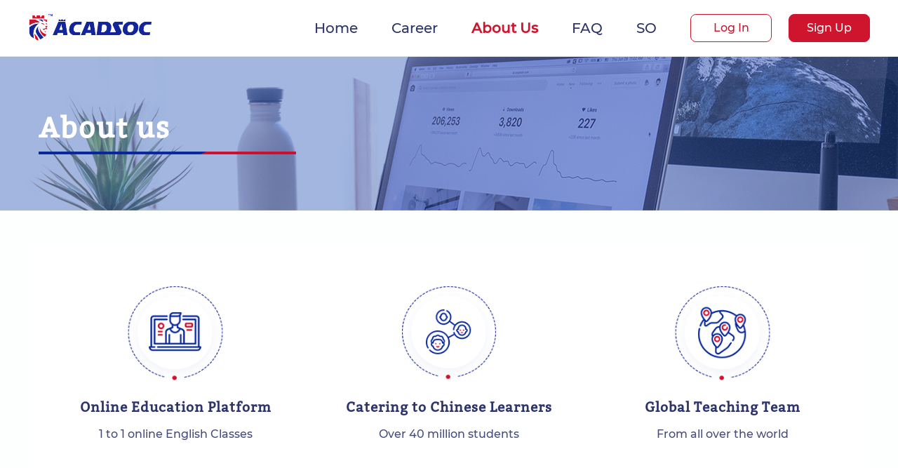

--- FILE ---
content_type: text/html; charset=utf-8
request_url: https://www.acadsoc.ph/Teacher/AboutUs
body_size: 4596
content:
<!DOCTYPE html>
<html lang="en">
<head>
    <!-- Google Tag Manager -->
    <!-- End Google Tag Manager -->
    <meta name="google-site-verification" content="kKHGktA8QtJzlisSDbraCqstWccNVBEsdVhunZe4FXY" />
    <meta charset="utf-8" />
    <meta name="viewport" content="width=device-width, initial-scale=1.0" />
    <link rel="icon" href="/favicon.ico" />
    <title>About Us | Acadsoc</title>
    <meta name="description" content="Acadsoc is one of the fastest-growing online English education platforms founded in 2011, with over 10,000 home-based tutors and 40,000,000 Chinese students. We are determined to help our tutors to achieve a work-life balance." />
    <meta name="keywords" content="teach english online, online english teacher jobs, Acadsoc tutor, Acadsoc online education" />

    <meta id="acadsoc_ChromeHead" name="acadsoc_ChromeHead" data-chrometoken="" data-chromestatus="0" data-isinstallation="false" />

    <link rel="stylesheet" href="/lib/bootstrap/dist/css/bootstrap.min.css" />
    <link rel="stylesheet" href="/teacher/css/acadsoc.css?v=E7xt2ZNzw32nMKZ5YoT5EImUT6zJM6wHIQDsO0mL74I" />
    <link href="/js/common/dialog/dialog.css" rel="stylesheet" />

    

    
<style>
    .bg {
        background-color: #06269A;
    }
</style>
</head>
<body>
    <!-- Google Tag Manager (noscript) -->
    <noscript>
        <iframe src="https://www.googletagmanager.com/ns.html?id=GTM-WNZSFL2"
                height="0" width="0" style="display:none;visibility:hidden"></iframe>
    </noscript>
    <!-- End Google Tag Manager (noscript) -->
    <header class="border-bottom bg-white fixed-top">
        <div class="container container-fix px-0">
            <nav class="navbar navbar-expand-lg navbar-light navs px-0">
                <a class="navbar-brand my-0 logo-1" href="/">
                    <img src="/teacher/img/common/logo-new.png" height="40" alt="logo">
                </a>
                <a class="navbar-brand my-0 d-none logo-2" href="/">
                    <img src="/teacher/img/common/logo-white.png" height="40" alt="logo">
                </a>
                <button class="navbar-toggler" type="button" data-toggle="collapse" data-target="#navbarSupportedContent"
                        aria-controls="navbarSupportedContent" aria-expanded="false" aria-label="Toggle navigation">
                    <span class="navbar-toggler-icon"></span>
                </button>
               
            <div class="collapse navbar-collapse" id="navbarSupportedContent">
                <ul class="navbar-nav mr-4">
                    <li class="nav-item px-3">
                        <a class="nav-link" href="/">Home<span class="sr-only">(current)</span></a>
                    </li>
                    <li class="nav-item px-3">
                        <a class="nav-link" href="/Teacher/CareerDetail">Career</a>
                    </li>
                    <li class="nav-item px-3">
                        <a class="nav-link" href="/Teacher/AboutUs">About Us</a>
                    </li>
                    <li class="nav-item px-3">
                        <a class="nav-link" href="/Teacher/Faq">FAQ</a>
                    </li>
                    <li class="nav-item px-3">
                        <a class="nav-link" href="/SatelliteOffice">SO</a>
                    </li>
                </ul>
                    <form class="form-inline my-2 my-lg-0" action="/Teacher/LoginOut" method="post">
                        <!-- 未登录状态 -->
                        <button data-button="sign" id="button-sign" class="btn btn-lg my-0 px-0 mr-4 py-0" type="button" onclick="window.location.href='/Teacher/Login'">Log In</button>
                        <button data-button="apply" id="button-apply" class="btn btn-lg btn btn-outline-success px-0 py-0 btn-red-normal" type="button" onclick="window.location.href='/Teacher/Register'">Sign Up</button>
                    </form>
            </div>
            </nav>
        </div>
    </header>
    <div class="background-mask"></div>
    <div class="acs-body" style="min-height:700px">
        

<div class="contents about">
    <div class="about-banner d-flex justify-content-center align-items-center">
        <div class="container container-fix">
            <h3>About us</h3>
        </div>
    </div>
    <div class="container container-fix position-relative">

        <div class="row about-choose-us mt-5 pt-5">
            <div class="col-sm">
                <div class="card border-0 h-100 card-more-money hovers text-center">
                    <div class="card-body">
                        <h4 class="card-title mb-3">Online Education Platform</h4>
                        <p class="card-text">
                            1 to 1 online English Classes
                        </p>
                    </div>
                </div>
            </div>
            <div class="col-sm">
                <div class="card border-0 h-100 card-no-experience hovers text-center">
                    <div class="card-body">
                        <h4 class="card-title mb-3">Catering to Chinese Learners</h4>
                        <p class="card-text">
                            Over 40 million students
                        </p>
                    </div>
                </div>
            </div>

            <div class="col-sm">
                <div class="card border-0 h-100 card-no-time hovers text-center">
                    <div class="card-body">
                        <h4 class="card-title mb-3">Global Teaching Team</h4>
                        <p class="card-text">
                            From  all over the world
                        </p>
                    </div>
                </div>
            </div>

        </div>

        <div class="about-infos pt-5 mt-4">
            <p class="top">
                Our vision : " To become an outstanding online English learning
                platform with the best service in China."
            </p>
            <p>ACADSOC is the modern era’s fastest-growing online education company based in Shenzhen, China. With over 10,000 English teachers and over 40,000,000 students from China, Acadsoc continues to gain the trust of the society as a reliable English learning and teaching platform. The company’s branches have now extended to the Philippines, Hong Kong, London, and New York.</p>
            <img src="/teacher/img/about/acadsoc-building.png" />

            <p>
                Acadsoc was seeded with CNY 1.1M in June 2011 and started the online tutoring business ever since. Our experience lies in the video learning production, C2C tutoring platform and study-abroad consultant service. Recently it has successfully raised another CNY 21M from two major privately owned companies in Asia.
            </p>

            <p>
                We believe that knowledge can change peoples lives, and by sharing it, we could provide equal learning opportunities for all and change the world we are living in. Because of that, we hold our mission as to offer everyone in the world the most reliable, affordable and efficient learning and teaching platform.
            </p>

        </div>

        <div class="row about-story pl-4 pr-4">
            <div class="col-sm">
                <div class="card border-0 h-100">
                    <div class="embed-responsive embed-responsive-16by9 home-story__embed">
                        <div class="iframe-img_center-1 position-absolute"></div>
                        <iframe class="iframe-video" width="209" height="370" src="https://www.youtube.com/embed/VbyhVEhcy5s" frameborder="0" allow="accelerometer; autoplay; encrypted-media; gyroscope; picture-in-picture" allowfullscreen></iframe>
                    </div>
                    <div class="card-body pt-4 pb-4 pl-0">
                        <h6 class="card-text mb-0">Annual Gathering 2018</h6>
                        <p class="card-text mt-2 small">
                            Acadsoc Annual Gathering in the Philipines, 2018.
                        </p>
                    </div>
                </div>
            </div>
            <div class="col-sm">
                <div class="card border-0 h-100">
                    <div class="embed-responsive embed-responsive-16by9 home-story__embed">
                        <div class="iframe-img_center-2 position-absolute"></div>
                        <iframe class="iframe-video" width="209" height="370" src="https://www.youtube.com/embed/QMSMg5EeV90" frameborder="0" allow="accelerometer; autoplay; encrypted-media; gyroscope; picture-in-picture" allowfullscreen></iframe>
                    </div>
                    <div class="card-body pt-4 pb-4 pl-0">
                        <h6 class="card-text mb-0">Annual Gathering 2019</h6>
                        <p class="card-text mt-2 small">
                            Acadsoc Annual Gathering in the Philipines, 2019.
                        </p>
                    </div>
                </div>
            </div>
            <div class="col-sm">
                <div class="card border-0 h-100">
                    <div class="embed-responsive embed-responsive-16by9 home-story__embed">
                        <div class="iframe-img_center-3 position-absolute"></div>
                        <iframe class="iframe-video" width="209" height="370" src="https://www.youtube.com/embed/t-cXy1voB0Y" frameborder="0" allow="accelerometer; autoplay; encrypted-media; gyroscope; picture-in-picture" allowfullscreen></iframe>
                    </div>
                    <div class="card-body pt-4 pb-4 pl-0">
                        <h6 class="card-text mb-0">Acadsoc Sports Fest 2019</h6>
                        <p class="card-text mt-2 small">
                            In Acadsoc we help our teachers achieve work-life balance.
                        </p>
                    </div>
                </div>
            </div>
        </div>

        <div class="about-join d-flex justify-content-center position-relative">
            <div class="d-flex  align-self-center">Join ACADSOC now<br />and build your happy online ESL career.</div>
            <div class="d-flex  align-self-center position-absolute">
                <!-- 未登录 -->
                <a href="/Teacher/Register" class="btn border-0 p-0 btn-red-normal">Apply</a>
                <!-- 已登录 -->
            </div>
        </div>
    </div>
</div>



    </div>
    <footer id="footer">
        <div class="container container-fix px-0 d-flex align-items-center justify-content-between footer-box">
            <div class="footer-first">
                <img class="footer-logo pb-4" src="/teacher/img/common/logo-white.png" alt="logo">
                <p class="text-white font-18 mb-3">
                    <span class="pr-1">Contact Us</span>
                </p>
                <p class="text-white font-14 mb-3">
                    <span class="pr-1">Recruitment Help: </span><a class="text-white" href="mailto:auto@acadsoc.com">auto@acadsoc.com</a>
                </p>
                <p class="text-white font-14 mb-3">
                    <span class="pr-1">Technical Help: </span><a class="text-white" href="mailto:auto@acadsoc.com">auto@acadsoc.com</a>
                </p>
                <p class="text-white font-14 mb-3 l-copyright">
                    <span class="pr-1">Copyright &copy; 2020 Acadsoc Inc. All Rights Reserved.</span>
                </p>
            </div>
            <div class="footer-second">
                <div class="footer-box__target pt-4">
                    <ul class="d-flex flex-row list-unstyled footer-box__ul footer-box__text">
                        <li class="pr-3"><a href="/">Home</a></li>
                        <li class="px-3"><a href="/Teacher/Career">Career</a></li>
                        <li class="px-3"><a href="/Teacher/AboutUs">About Us</a></li>
                        <li class="pl-3 pr-0"><a href="/Teacher/Faq">FAQ</a></li>
                    </ul>
                    <div class="w-100 bords pb-3"></div>
                    <ul class="d-flex flex-row list-unstyled footer-box__ul footer-box__icon">
                        <li class="pr-3"><a class="icon-footer-1" href="https://www.facebook.com/Acadsoc.Official/" target="_blank" rel="nofollow"></a></li>
                        <li class="px-3"><a class="icon-footer-2" href="https://www.youtube.com/c/acadsoc" target="_blank" rel="nofollow"></a></li>
                        <li class="px-4"><a class="icon-footer-3" href="https://www.instagram.com/acadsoc.ltd/" target="_blank" rel="nofollow"></a></li>
                        <li class="px-3"><a class="icon-footer-4" href="https://www.linkedin.com/company/13228544" target="_blank" rel="nofollow"></a></li>
                        <li class="pl-3 pr-0"><a class="icon-footer-5" href="https://twitter.com/AcadsocOfficial" target="_blank" rel="nofollow"></a></li>

                    </ul>
                    <p class="text-white font-14 pt-2 r-copyright">Copyright &copy; 2020 Acadsoc Inc. All Rights Reserved.</p>

                </div>

            </div>
        </div>
    </footer>

    <div class="back-to-top" onclick="Teacher.backToTop()"></div>
    <script src="/lib/jquery/dist/jquery.min.js"></script>
    <script src="/teacher/plugins/ajax/popper.min.js"></script>
    <script src="/lib/bootstrap/dist/js/bootstrap.bundle.min.js"></script>
    <script src="/teacher/js/site.js?v=gm30n1wTordyzxnDzfoKGkBn7qyzIzIZCMakz7nTD1c"></script>
    <script src="/js/common/dialog/dialog.js?v=pisKgErHTCkid1IcVR7SzATAAtt3wxGgb8uT3N70u1s"></script>
    <script src="/lib/bootbox/bootbox.min.js"></script>

    <script type="text/javascript" src="/js/common/acs.js?v=cd4Wg3hFKY4jQ77P8O4Xogk6QVa_dQ802pHla6WRJ_I"></script>
    <script type="text/javascript" src="/js/common/acs.teacher.js?v=DJp0pF_StLj5-Ng_tCeoMIBOHWShH93GgbKuwQ1mDpA"></script>
    <script type="text/javascript" src="/js/common/acs.format.js?v=hRxIcIYN19uq0K3EimdODAAWk2uD-gISgiUmKrRbq4Y"></script>
    <script type="text/javascript" src="/js/common/acs.alert.js?v=d3veGTp0vUfZdgWaWnp2m2gnJkMmvFhm8riAkl4MQ8w"></script>
    <script type="text/javascript" src="/js/common/acs.dialog.js?v=rqvHi_NAI9p8bFtZtl5ZU-ItOexxaHoaDltWibFVnPE"></script>
    <script type="text/javascript" src="/js/common/acs.ajax.js?v=DFWFUbqIsJH-A7kHNLZoacBrjDDnfhehkAVTFBC-n24"></script>

    <script>
        window.onscroll = function () {
            if (window.pageYOffset >= 20) {
                $("header").addClass("header-scroll")
             } else {
                $("header").removeClass("header-scroll")
            }
            window.addEventListener('scroll', Teacher.isShowScrollBar())
        }
        $(function () {
            var _width = $(window).width();
            if (_width < 991) {
                $(".navbar").addClass("bg");
            }
            let page = window.location.pathname.split('/')[2]

            $('.navbar-collapse').on('show.bs.collapse', function () {
                if (page == undefined || page == 'home') {
                    $("header").removeClass("home-current")
                }
                $("header").addClass("home-collapse")
                $(".background-mask").css("display","block")

            })
            $('.navbar-collapse').on('hide.bs.collapse', function () {
                if (page == undefined || page == 'home') {
                    $("header").addClass("home-current")
                }
                $("header").removeClass("home-collapse")
                $(".background-mask").css("display", "none")


            })

            Teacher.init();
        })

        function getIsVideoInterView() {
            $.ajax({
                url: '/InterviewAnswer/GetInterviewProgressBar',
                type: 'post',
                dataType: 'json',
                success: function (res) {
                    let step = res.Data.ProgressBar;
                    if (step == 8) {
                        //alert('123');
                    }
                }
            }
            )}
    </script>

    
</body>
</html>


--- FILE ---
content_type: text/css
request_url: https://www.acadsoc.ph/teacher/css/acadsoc.css?v=E7xt2ZNzw32nMKZ5YoT5EImUT6zJM6wHIQDsO0mL74I
body_size: 18649
content:
@charset "UTF-8";
.bootbox {
  /* width: 100%;
  height: 100%;
  display: flex;
  justify-content: center;
  align-items: center;*/
}
.bootbox .modal-dialog {
  /*position: absolute;
  top: 50%;
  left: 50%;
  transform: translate(-50%, -50%)!important;
  width: auto;*/
}
.bootbox .modal-dialog .modal-content .modal-header {
  flex-direction: row-reverse;
}
.bootbox .modal-dialog .modal-content .modal-body .bootbox-body .dialog-success {
  color: #2E2E2E;
  margin: 0;
  padding-top: 35px;
  padding-bottom: 25px;
  font-size: 1.6em;
  text-align: center;
  /*width: 300px;*/
}
.bootbox .modal-dialog .modal-content .modal-body .bootbox-body .dialog-success span.icon {
  background: url(../img/common/bootbox-dialog-success.png) no-repeat;
  background-position: center;
  padding-left: 2.5rem;
  background-size: contain;
  display: inline-block;
  width: 30px;
  height: 30px;
}
.bootbox .modal-dialog .modal-content .modal-footer {
  border: 0;
}

html {
  moz-user-select: none;
  -webkit-user-select: none;
  -ms-user-select: none;
  -khtml-user-select: none;
  -o-user-select: none;
  user-select: none;
}

body {
  color: #666;
}

@font-face {
  font-family: se;
  src: url("../../fonts/segoeprint.ttf");
}
@font-face {
  font-family: bitter;
  src: url("../../fonts/bitter-regular-5.otf");
}
@font-face {
  font-family: montserrat;
  src: url("../../fonts/montserrat-medium.ttf");
}
.btn-success, .btn-primary {
  background: #06269A;
  color: #fff;
  border-color: #06269A;
  font-family: "montserrat";
}

.btn-success:hover, .btn-success.active, .btn-success:active, .btn-success:focus, .btn-primary:hover, .btn-primary.active, .btn-primary:active, .btn-primary:focus, .btn-success.disabled, .btn-success:disabled {
  background: #14259B !important;
  color: #fff;
  border-color: #14259B !important;
  box-shadow: none !important;
}

.btn-red-normal {
  background: #CF152D;
  color: #fff;
  border-color: #CF152D;
  font-family: "montserrat";
}

.btn-red-normal:hover, .btn-red-normal.active {
  background: #CF152D !important;
  color: #fff;
  border-color: #CF152D !important;
  transition: all 0.44s ease 0.01s;
  box-shadow: 0px 5px 13px 0px rgba(207, 21, 45, 0.38);
}

.btn-red-normal:active {
  background: #E63955 !important;
}

.btn-red-normal:focus {
  outline: 0 !important;
  border: 0 !important;
  box-shadow: none !important;
}

.black-999 {
  color: #999;
}

.blue-normal {
  color: #06269A;
}

.font-14 {
  font-size: 0.875rem;
}

.font-18 {
  font-size: 1.125rem;
}

.font-24 {
  font-size: 1.5rem;
}

.font-48 {
  font-size: 3rem;
}

.btn-blue {
  background-color: #0bd0b2;
  border-color: #0bd0b2;
}

.btn-blue:hover[not=disabled],
.btn-blue:focus[not=disabled] {
  background-color: #0db99f;
  border-color: #0db99f;
}

.navs {
  height: 80px;
}
@media screen and (max-width: 991px) {
  .navs {
    padding-left: 1rem !important;
    padding-right: 1rem !important;
    height: 120px;
    padding-top: 2rem;
  }
  .navs .logo-1 {
    display: none;
  }
  .navs .logo-2 {
    display: block !important;
  }
}
.navs .navbar-toggler {
  border: 0;
  outline: none;
  -webkit-tap-highlight-color: rgba(255, 255, 255, 0);
  -webkit-focus-ring-color: rgba(0, 0, 0, 0);
}
.navs .navbar-toggler[aria-expanded=true] .navbar-toggler-icon {
  background: url(../img/common/nav-list-2.png) no-repeat;
  background-size: 70%;
  outline: none;
  background-position: center;
}
.navs .navbar-collapse.logged {
  justify-content: space-between;
}
.navs .navbar-collapse.logged ul {
  /*padding-left: 2rem;*/
}
.navs .navbar-collapse {
  flex-direction: row;
  justify-content: flex-end;
}
@media screen and (max-width: 991px) {
  .navs .navbar-collapse {
    background: #fff;
    position: absolute;
    top: 120px;
    width: 100%;
    left: 0;
  }
}
.navs .navbar-collapse .interview-header {
  color: #06269A;
  width: 100%;
  display: flex;
  justify-content: space-between;
  margin-left: 50px;
}
.navs .navbar-collapse .interview-header .right-contact {
  color: #000;
  font-style: italic;
}
.navs .navbar-collapse .interview-header .right-contact a {
  color: #A30014;
  font-style: normal;
}
.navs .navbar-nav {
  padding-left: 4.25rem;
}
@media screen and (max-width: 991px) {
  .navs .navbar-nav {
    padding-left: 0rem;
  }
}
@media screen and (max-width: 991px) {
  .navs .navbar-nav .nav-item {
    padding-right: 0 !important;
    padding-left: 0 !important;
  }
}
.navs .navbar-nav .active > .nav-link {
  position: relative;
  font-weight: bold;
  color: #CF152D !important;
}
.navs .navbar-nav .nav-link {
  font-size: 20px;
  color: #2C346A !important;
  font-family: "montserrat";
}
@media screen and (max-width: 991px) {
  .navs .navbar-nav .nav-link {
    font-size: 15px;
    font-weight: bold;
    padding: 0.7rem 1.2rem;
  }
}
.navs form {
  margin-top: 0 !important;
  margin-bottom: 0 !important;
}
.navs form .header-status-bar {
  font-family: "montserrat";
  font-size: 20px;
  align-items: center;
  color: #2C346A !important;
  background: none;
  border: none;
  border: 0;
}
@media screen and (max-width: 991px) {
  .navs form .header-status-bar {
    flex-direction: column;
  }
}
.navs form .header-status-bar button[data-button=sign] {
  display: block !important;
  width: 11rem;
  height: 2.2rem;
  line-height: 2.1rem;
}
@media screen and (max-width: 991px) {
  .navs form .header-status-bar button[data-button=sign] {
    font-size: 15px;
    font-weight: bold;
  }
}
.navs form .header-status-bar .dropdown .account {
  background: none;
  border: none;
  border: 0;
  cursor: pointer;
}
@media screen and (max-width: 991px) {
  .navs form .header-status-bar .dropdown {
    width: 100%;
  }
  .navs form .header-status-bar .dropdown .pl-2 {
    padding-left: 1.2rem !important;
    margin-top: 1rem;
    margin-bottom: 2rem;
    font-size: 15px;
    font-weight: bold;
  }
}
.navs form .header-status-bar .dropdown .dropdown-menu {
  box-shadow: 0px 0px 55px 0px rgba(20, 37, 155, 0.06);
  right: 0;
  left: auto;
  top: 36px;
  border: 1px solid #F3F3F3;
}
@media screen and (max-width: 991px) {
  .navs form .header-status-bar .dropdown .dropdown-menu {
    top: 50px;
  }
}
.navs form .header-status-bar .dropdown .dropdown-menu:before {
  position: absolute;
  content: "";
  width: 0;
  height: 0;
  right: 2%;
  top: 0;
  margin-top: -10px;
  border-bottom: 10px solid #F3F3F3;
  border-left: 10px solid transparent;
  border-right: 10px solid transparent;
}
@media screen and (max-width: 991px) {
  .navs form .header-status-bar .dropdown .dropdown-menu:before {
    left: 10%;
  }
}
.navs form .header-status-bar .dropdown .dropdown-menu .dropdown-item {
  color: #2C346A !important;
  padding: 0.5rem 1.5rem;
  /*.btn-red-normal:hover, .btn-red-normal.active, .btn-red-normal:active, .btn-red-normal:focus {*/
}
.navs form .header-status-bar .dropdown .dropdown-menu .dropdown-item p:last-child {
  font-size: 14px;
}
.navs form .header-status-bar .dropdown .dropdown-menu .dropdown-item:hover, .navs form .header-status-bar .dropdown .dropdown-menu .dropdown-item:active, .navs form .header-status-bar .dropdown .dropdown-menu .dropdown-item:focus {
  background: #fcf1f3;
  color: #2C346A !important;
  box-shadow: 0;
  outline: none;
  border: 0;
}
.navs form .header-status-bar .dropdown .dropdown-menu .dropdown-item:hover p, .navs form .header-status-bar .dropdown .dropdown-menu .dropdown-item:active p, .navs form .header-status-bar .dropdown .dropdown-menu .dropdown-item:focus p {
  color: #2C346A !important;
}
.navs form .patriot {
  width: 2.5rem;
  height: 2.5rem;
  background: url(../img/process/patriot-small1.png) #fcd831 no-repeat center;
}
.navs form button[data-button=sign], .navs form button[data-button=apply] {
  font-size: 1rem;
  width: 7.25rem;
  padding: 0;
  height: 2.5rem;
  line-height: 2.25rem;
  border-radius: 0.5rem;
  border-width: 1.2px;
  font-family: "montserrat";
}
.navs form button[data-button=sign][data-sign=no], .navs form button[data-button=apply][data-sign=no] {
  background-color: #e3f3e4;
  border-color: #e3f3e4;
}
.navs form button[data-button=apply] {
  display: none;
  color: #fff;
  border-color: #CF152D;
  background: #CF152D;
}
@media screen and (max-width: 991px) {
  .navs form button[data-button=apply] {
    border: none;
    border: 0;
    font-weight: bold;
    background: #fff;
    color: #2C346A;
    padding-left: 1.2rem !important;
    width: 100%;
    text-align: left;
    margin-top: 0.5rem !important;
    margin-bottom: 2rem !important;
  }
  .navs form button[data-button=apply]:hover {
    background: none !important;
    color: #2C346A !important;
    border: none !important;
    border: 0 !important;
    outline: none;
    box-shadow: none !important;
  }
  .navs form button[data-button=apply]:focus {
    outline: 0 !important;
    border: 0 !important;
    box-shadow: none !important;
  }
}
.navs form button[data-button=apply]:focus {
  outline: 0 !important;
  border: 0 !important;
  box-shadow: none !important;
}
.navs form button[data-button=sign] {
  display: none;
  border-color: #CF152D;
  color: #CF152D;
}
@media screen and (max-width: 991px) {
  .navs form button[data-button=sign] {
    background: none;
    border: 0;
    color: #2C346A;
    font-weight: bold;
    text-align: left;
    padding-left: 1.2rem !important;
    width: 100%;
    margin-top: 0.3rem !important;
  }
}
.navs form button[data-button=sign]:hover, .navs form button[data-button=sign].active, .navs form button[data-button=sign]:active {
  background: #F5CDD3;
}
@media screen and (max-width: 991px) {
  .navs form button[data-button=sign]:hover, .navs form button[data-button=sign].active, .navs form button[data-button=sign]:active {
    color: #2C346A !important;
    background-color: #fff !important;
    border-color: #fff !important;
    box-shadow: none !important;
  }
}
.navs form button[data-button=sign]:focus {
  background: #A81C33;
  outline: 0 !important;
  border: 0 !important;
  box-shadow: none !important;
  color: #fff;
}
.navs form button[data-button=signOut] {
  width: 6.5rem;
  height: 2.25rem;
  line-height: 2rem;
  border: 2px solid #CF152D;
  color: #CF152D;
  border-radius: 1.25rem;
  font-family: "Arial";
}

.navbar-light .navbar-toggler-icon {
  background: url(../img/common/nav-list.png) no-repeat;
  background-size: contain;
  outline: none;
}

footer {
  display: none;
  height: 16.875rem;
  background-color: #06269A;
}
@media screen and (max-width: 991px) {
  footer {
    height: 22rem;
  }
}
footer .footer-box {
  height: 100%;
  font-family: "montserrat";
}
@media screen and (max-width: 991px) {
  footer .footer-box {
    overflow: hidden;
    flex-direction: column-reverse;
    justify-content: flex-start !important;
    padding: 15px !important;
  }
}
@media screen and (max-width: 991px) {
  footer .footer-box .footer-first {
    justify-content: center;
    width: 100%;
    position: relative;
  }
  footer .footer-box .footer-first p {
    font-size: 0.875rem;
  }
}
footer .footer-box .footer-first .footer-logo {
  width: 177px;
  height: 100%;
}
@media screen and (max-width: 991px) {
  footer .footer-box .footer-first .footer-logo {
    width: 150px;
    height: auto;
    margin: 1rem 0;
    position: absolute;
    top: -145px;
  }
}
footer .footer-box .footer-first .l-copyright {
  display: none;
}
@media screen and (max-width: 991px) {
  footer .footer-box .footer-first .l-copyright {
    display: block;
  }
}
@media screen and (max-width: 991px) {
  footer .footer-box .footer-second {
    text-align: center;
    width: 100%;
  }
}
footer .footer-box .footer-second .footer-box__target {
  padding-left: 1.875rem;
}
@media screen and (max-width: 991px) {
  footer .footer-box .footer-second .footer-box__target {
    padding-left: 0;
  }
}
footer .footer-box .footer-second .footer-box__target .footer-box__ul {
  padding-inline-start: 0;
  font-size: 1.125rem;
  justify-content: space-between;
}
@media screen and (max-width: 991px) {
  footer .footer-box .footer-second .footer-box__target .footer-box__ul {
    justify-content: flex-start;
  }
}
@media screen and (max-width: 991px) {
  footer .footer-box .footer-second .footer-box__target .footer-box__ul li {
    flex: 1;
  }
}
footer .footer-box .footer-second .footer-box__target .footer-box__ul li a {
  color: #F5FDFF;
  font-size: 16px;
}
@media screen and (max-width: 991px) {
  footer .footer-box .footer-second .footer-box__target .footer-box__text {
    display: none !important;
  }
}
footer .footer-box .footer-second .footer-box__target .bords {
  border-top: 1px solid #697FCE !important;
}
@media screen and (max-width: 991px) {
  footer .footer-box .footer-second .footer-box__target .footer-box__icon li {
    flex: none;
    padding: 0 !important;
    padding-right: 20px !important;
  }
}
footer .footer-box .footer-second .footer-box__target .footer-box__icon li a {
  display: block;
  width: 2rem;
  height: 2rem;
  border-radius: 50%;
}
@media screen and (max-width: 991px) {
  footer .footer-box .footer-second .footer-box__target .footer-box__icon li a {
    display: inline-block;
    width: 1.5rem;
    height: 1.5rem;
  }
}
footer .footer-box .footer-second .footer-box__target .footer-box__icon li a.icon-footer-1 {
  background: url(../img/common/footer-link-1.png) no-repeat center;
  background-size: 100% 100%;
}
footer .footer-box .footer-second .footer-box__target .footer-box__icon li a.icon-footer-2 {
  background: url(../img/common/footer-link-2.png) no-repeat center;
  background-size: 100% 100%;
}
footer .footer-box .footer-second .footer-box__target .footer-box__icon li a.icon-footer-3 {
  background: url(../img/common/footer-link-3.png) no-repeat center;
  background-size: 100% 100%;
}
footer .footer-box .footer-second .footer-box__target .footer-box__icon li a.icon-footer-4 {
  background: url(../img/common/footer-link-4.png) no-repeat center;
  background-size: 100% 100%;
}
footer .footer-box .footer-second .footer-box__target .footer-box__icon li a.icon-footer-5 {
  background: url(../img/common/footer-link-5.png) no-repeat center;
  background-size: 100% 100%;
}
@media screen and (max-width: 991px) {
  footer .footer-box .footer-second .footer-box__target .r-copyright {
    display: none;
  }
}

.contents.register {
  min-height: 100vh;
  background: url(../img/register/back.png) no-repeat center;
}
@media screen and (max-width: 991px) {
  .contents.register {
    background: #CDDCF9;
    display: block !important;
  }
}

.contents.register.register2 {
  background: #F5F8FE;
}
.contents.register.register2:after {
  content: "";
  position: absolute;
  background: url(../img/register/register-icon.png) no-repeat center;
  width: 13rem;
  height: 13rem;
  bottom: 0;
  left: 0;
  background-size: 100% 100%;
  opacity: 0.2;
  z-index: 0;
}
.contents.register.register2 .register-box {
  z-index: 1;
  border-radius: 22px;
  margin-top: -2rem;
  box-shadow: 0px 6px 22px 0px rgba(6, 38, 154, 0.16);
}
.contents.register.register2 .register-box:after {
  content: "";
  position: absolute;
  background: url(../img/register/register-icon.png) no-repeat center;
  width: 8rem;
  height: 8rem;
  left: -1px;
  z-index: 0;
  border-radius: 0 0 0 26px;
  bottom: -3px;
}
.contents.register.register2 .register-box .register-box__bg {
  background: none;
  padding: 0 5rem 0 3rem;
}
.contents.register.register2 .register-box .register-box__bg h3 {
  font-family: bitter;
  font-size: 2.51rem;
  line-height: 3.6rem;
}
.contents.register.register2 .register-box .register-box__bg .register-left-slogan {
  font-family: montserrat;
}
.contents.register.register2 .register-box .register-box__bg .register-left-slogan p {
  word-break: break-word;
}
.contents.register.register2 .register-box .register-box__right {
  padding-top: 7rem;
  padding-bottom: 2rem;
}

.contents {
  min-height: calc(100vh - 270px);
  padding-top: 5rem;
}
@media screen and (max-width: 991px) {
  .contents {
    padding-top: 0;
  }
}

@media (min-width: 1200px) {
  .container-fix {
    max-width: 1200px;
  }
}
.fa {
  display: inline-block;
  font-family: FontAwesome;
  font-style: normal;
  font-weight: normal;
  line-height: 1;
  -webkit-font-smoothing: antialiased;
  -moz-osx-font-smoothing: grayscale;
}

.fa-angle-left:before {
  content: "<";
}

.fa-angle-right:before {
  content: ">";
}

.back-to-top {
  position: fixed;
  right: 0;
  bottom: 12%;
  background: url(../img/common/back-to-top.png) no-repeat center;
  width: 50px;
  height: 50px;
  background-size: contain;
  cursor: pointer;
  z-index: 10;
}

.background-mask {
  background-color: #212121;
  bottom: 0;
  content: "";
  height: 100%;
  left: 0;
  opacity: 0.46;
  position: fixed;
  right: 0;
  top: 0;
  width: 100%;
  z-index: 99;
  display: none;
}

@media screen and (max-width: 991px) {
  header.bg-white {
    background: none !important;
    border-bottom: 0 !important;
  }
}

@media screen and (max-width: 991px) {
  header.bg-white.header-scroll {
    display: none;
  }
}

header.bg-white.header-scroll.home-current {
  background: #fff !important;
  border-bottom: 1px solid #dee2e6 !important;
}
header.bg-white.header-scroll.home-current .logo-1 {
  display: block !important;
}
header.bg-white.header-scroll.home-current .logo-2 {
  display: none !important;
}
header.bg-white.header-scroll.home-current .navs .navbar-collapse {
  background: #fff;
}
header.bg-white.header-scroll.home-current .navs .navbar-nav .nav-link {
  color: #2C346A !important;
}
header.bg-white.header-scroll.home-current .navs .navbar-nav .active .nav-link {
  color: #CE0E2D !important;
}
header.bg-white.header-scroll.home-current .navs form button[data-button=sign] {
  border-color: #CF152D;
  color: #CF152D;
}
header.bg-white.header-scroll.home-current .navs form .header-status-bar {
  color: #2C346A !important;
}

@media screen and (max-width: 991px) {
  header.bg-white.home-collapse {
    background: #fff !important;
    border-bottom: 0 !important;
    display: block;
  }
}
header.bg-white.home-collapse .logo-1 {
  display: block !important;
}
header.bg-white.home-collapse .logo-2 {
  display: none !important;
}

.register {
  background: url(../img/register/loginBg.png) no-repeat center;
  background-size: cover;
}
.register .register-box {
  min-height: 30rem;
  border-radius: 11px;
  box-shadow: 0px 3px 11px 0px rgba(6, 38, 154, 0.16);
}
@media (min-width: 1200px) {
  .register .register-box {
    max-width: 1200px;
  }
}
@media screen and (max-width: 768px) {
  .register .register-box {
    min-height: 32.625rem;
  }
}
.register .register-box .register-box__bg {
  background: url(../img/register/loginlefts.png) #fff no-repeat left center;
  background-size: contain;
  border-radius: 1.25rem 0 0 1.25rem;
  flex: 1;
}
@media screen and (max-width: 991px) {
  .register .register-box .register-box__bg {
    display: none;
  }
}
.register .register-box .register-box__right {
  width: 34rem;
  background: #CDDCF9;
  border-radius: 0 11px 11px 0;
  font-family: montserrat;
}
@media screen and (max-width: 991px) {
  .register .register-box .register-box__right {
    width: 100%;
  }
}
.register .register-box .register-box__right h2 {
  font-family: "bitter";
  letter-spacing: 1px;
}
@media screen and (max-width: 991px) {
  .register .register-box .register-box__right h2 {
    margin-top: 7rem !important;
    font-size: 22px;
  }
}
.register .register-box .register-form {
  padding-left: 4rem !important;
  padding-right: 4rem !important;
  /*.mode-height{}*/
}
@media screen and (max-width: 768px) {
  .register .register-box .register-form {
    padding-top: 1rem;
    padding-bottom: 1rem;
    padding-left: 2rem !important;
    padding-right: 2rem !important;
  }
}
.register .register-box .register-form .switch-mode {
  color: #CF152D;
  display: inline-block;
  cursor: pointer;
}
@media screen and (max-width: 768px) {
  .register .register-box .register-form .country-code-item {
    height: 7rem;
  }
}
@media screen and (max-width: 768px) {
  .register .register-box .register-form .link-item {
    display: block !important;
  }
}
.register .register-box .register-form .link-item .first-link {
  flex: 1;
}
.register .register-box .register-form .link-item a[data-href=form-hrefs1] {
  color: #CF152D;
  border: 2px solid #CF152D;
  padding: 7px 25px;
  border-radius: 1.25rem;
  margin: 0 20px;
  width: 10rem;
  display: inline-block;
  font-weight: 500;
}
.register .register-box .register-form .link-items a[data-href=form-hrefs1] {
  color: #CF152D;
  border: 1px solid #CF152D;
  padding: 7px 25px;
  border-radius: 8px;
  width: 10rem;
  display: inline-block;
  font-weight: 500;
  float: left;
  margin-bottom: 4rem;
  text-decoration: none;
}
.register .register-box .register-form .link-items a[data-href=form-hrefs1]:hover, .register .register-box .register-form .link-items a[data-href=form-hrefs1].active, .register .register-box .register-form .link-items a[data-href=form-hrefs1]:active {
  background: #F5CDD3;
}
.register .register-box .register-form .link-items a[data-href=form-hrefs1]:focus {
  background: #A81C33;
  outline: 0 !important;
  border: 0 !important;
  box-shadow: none !important;
  color: #fff;
}
@media screen and (max-width: 1000px) {
  .register .register-box .register-form .link-items a[data-href=form-hrefs1] {
    margin-bottom: 1rem;
    float: none !important;
  }
}
.register .register-box .register-form .form-group {
  margin-bottom: 1.5rem;
}
.register .register-box .register-form .countryCode {
  border: 0;
  border: none;
  z-index: 5;
  opacity: 0.01;
}
@media screen and (max-width: 768px) {
  .register .register-box .register-form .countryCode {
    top: -50px;
    padding: 0 !important;
  }
}
.register .register-box .register-form .countryVal {
  position: absolute;
  top: 0px;
  z-index: 1;
  left: 0px;
  padding: 10px 8px;
  border-radius: 8px;
  cursor: pointer;
  height: 47px;
  width: 22%;
  text-align: center;
  font-size: 1.2rem;
  background: #fff;
}
@media screen and (max-width: 768px) {
  .register .register-box .register-form .countryVal {
    height: 50px;
    padding: 10px 0;
    position: relative;
    width: 100%;
  }
}
.register .register-box .register-form .countryVal .caret {
  display: inline-block;
  width: 0;
  height: 0;
  margin-left: 4px;
  margin-top: -4px;
  vertical-align: middle;
  border-top: 4px solid;
  border-right: 4px solid transparent;
  border-left: 4px solid transparent;
}
.register .register-box .register-form input::-webkit-input-placeholder {
  color: #2C346A;
  opacity: 0.3;
}
.register .register-box .register-form input::-moz-placeholder { /* Mozilla Firefox 19+ */
  color: #2C346A;
  opacity: 0.3;
}
.register .register-box .register-form input:-moz-placeholder { /* Mozilla Firefox 4 to 18 */
  color: #2C346A;
  opacity: 0.3;
}
.register .register-box .register-form input:-ms-input-placeholder { /* Internet Explorer 10-11 */
  color: #2C346A;
  opacity: 0.3;
}
.register .register-box .register-form .register-form__input {
  padding-bottom: 0.6rem !important;
  padding-top: 0.6rem !important;
  height: auto;
  border-radius: 8px;
  font-size: 1.2rem;
  outline: none;
  box-shadow: inset 0 0 0 1000px #fff !important;
  border: 0;
  color: #2C346A;
}
@media screen and (max-width: 768px) {
  .register .register-box .register-form .register-form__input {
    padding-bottom: 0.75rem !important;
    padding-top: 0.75rem !important;
  }
}
.register .register-box .register-form .register-form__input[data-phone=first] {
  width: 16%;
}
.register .register-box .register-form .register-form__input[data-phone=last] {
  top: 0;
  right: 0;
  width: 76%;
  z-index: 6;
}
@media screen and (max-width: 768px) {
  .register .register-box .register-form .register-form__input[data-phone=last] {
    top: 70px;
    width: 100%;
  }
}
.register .register-box .register-form .register-form__input.form-control:invalid {
  /*background: none;*/
}
.register .register-box .register-form .register-form__input.form-control:valid {
  /*background: none;*/
  border-color: #ccc;
}
.register .register-box .register-form .register-form__input.form-control:invalid ~ .invalid-feedback {
  position: absolute;
}
@media screen and (max-width: 768px) {
  .register .register-box .register-form .register-form__input.form-control:invalid ~ .invalid-feedback.code-msg {
    bottom: -30px;
  }
}
.register .register-box .register-form .register-form__button {
  margin-top: 1rem;
  height: 3.5rem;
  border-radius: 8px;
  /*background: $red-normal;
  border-color: $red-normal;
  color: #fff;*/
}
@media screen and (max-width: 768px) {
  .register .register-box .register-form .register-form__button {
    margin-top: 1.3rem;
    height: 3.1rem;
  }
}
.register .register-box .register-form button[data-retrieve=password] {
  right: 0;
  color: #ff4848;
}
.register .register-box .register-form button[data-retrieve=password] .icon-retrieve {
  top: 0.25rem;
  width: 1.25rem;
  height: 1.25rem;
  background: url(../img/common/icon-hit.png) no-repeat center;
}
.register .register-box .register-form a[data-href=form-href] {
  margin-top: 2rem;
  color: #2da439;
}
.register .register-box .register-form a[data-href=form-hrefs] {
  color: #CF152D;
}
.register .register-box .register-form input[data-input=register-verifyCode] {
  width: 73%;
}
.register .register-box .register-form button[data-send=verifyCode] {
  width: 25%;
  top: 0;
  right: 0;
  height: 100%;
  border-radius: 8px;
  font-size: 16px;
}
@media screen and (max-width: 768px) {
  .register .register-box .register-form button[data-send=verifyCode] {
    font-size: 12px;
  }
}
.register .register-box .footer-bre {
  bottom: -3.4rem;
  font-family: montserrat;
}
@media screen and (max-width: 991px) {
  .register .register-box .footer-bre {
    bottom: -4.4rem;
    display: inline-block !important;
    text-align: center;
    padding-bottom: 2rem;
    background: #CDDCF9;
  }
}
@media screen and (max-width: 991px) {
  .register .register-box .footer-bre .w-100 {
    width: 230px !important;
    margin: 0 auto;
  }
}
@media screen and (max-width: 991px) {
  .register .register-box .footer-bre .black-999 {
    width: 100% !important;
    padding: 0 !important;
  }
}
.register .register-box .footer-bre .email-hover:hover {
  color: #999;
}

.forget .forget-box {
  min-height: 38.125rem;
  height: calc(100vh - 7.75rem);
  box-shadow: none;
}
.forget .forget-box h2 {
  margin-bottom: 4rem;
  color: #333;
  font-size: 2.25rem;
}
@media screen and (max-width: 768px) {
  .forget .forget-box h2 {
    font-size: 2rem;
    margin-bottom: 2rem;
    font-weight: normal;
  }
}
.forget .forget-box .forget-form .forget-form__input {
  padding-bottom: 0.75rem !important;
  padding-top: 0.75rem !important;
}
.forget .forget-box .forget-form .forget-form__button {
  margin-top: 2.3125rem;
  background-image: none;
}
@media screen and (max-width: 768px) {
  .forget .forget-box .forget-form .forget-form__button {
    margin-bottom: 2rem;
  }
}
.forget .forget-box .forget-form input[data-input=forget-verifyCode] {
  width: 70%;
}
.forget .forget-box .forget-form button[data-send=verifyCode] {
  width: 28%;
  top: 0;
  right: 0;
  height: 100%;
  background-color: #06269A;
  border-color: #06269A;
}

.select2-drop-active {
  border: 1px solid rgb(206, 212, 218) !important;
}

.prlr {
  width: 100%;
  text-align: center;
  position: relative;
}

.prlr:before, .prlr:after {
  content: "";
  position: absolute;
  top: 53%;
  background: #666;
  width: 7.5rem;
  height: 1px;
}

.prlr:before {
  left: 1%;
}

.prlr:after {
  right: 1%;
}

.home-current {
  background: #06269A !important;
  border-bottom: 1px solid #06269A !important;
}
.home-current .navs .logo-1 {
  display: none !important;
}
.home-current .navs .logo-2 {
  display: block !important;
}
.home-current .navs .navbar-toggler {
  border: 0;
}
.home-current .navs .navbar-toggler .navbar-toggler-icon {
  background: url(../img/common/nav-list.png) no-repeat;
  background-size: contain;
  outline: none;
}
.home-current .navs .navbar-nav .nav-link {
  color: #fff !important;
}
.home-current .navs .navbar-nav .active .nav-link {
  color: #CE0E2D !important;
}
.home-current .navs form button[data-button=sign] {
  color: #fff;
  border-color: #fff;
  margin-right: 0 !important;
}
.home-current .navs form button[data-button=sign]:hover, .home-current .navs form button[data-button=sign].active, .home-current .navs form button[data-button=sign]:active {
  color: #CE0E2D;
  border-color: #CE0E2D;
  background: none;
}
@media screen and (max-width: 991px) {
  .home-current .navs form button[data-button=sign]:hover, .home-current .navs form button[data-button=sign].active, .home-current .navs form button[data-button=sign]:active {
    color: #2C346A !important;
    background-color: #fff !important;
    border-color: #fff !important;
    box-shadow: none !important;
  }
}
.home-current .navs form button[data-button=sign]:focus {
  background: #CE0E2D;
  border-color: #CE0E2D;
  color: #fff;
}
.home-current .navs form .header-status-bar {
  color: #fff !important;
}
.home-current .navs form .header-status-bar .dropdown {
  margin-left: 1.5rem;
}
.home-current .navs .navbar-collapse {
  background: #06269A;
}

.home {
  background: #fff !important;
}
.home .home-vedio {
  /*.embed-responsive-21by9 {
      &:before {
          @media screen and (min-width: 1550px) {
              padding-top: 42%;
          }

          @media only screen and (max-width: 1550px) and (min-width: 1300px) {
              padding-top: 43%;
          }

          @media only screen and (max-width: 1300px) and (min-width: 1150px) {
              padding-top: 48%;
          }

          @media only screen and (max-width: 1150px) and (min-width: 950px) {
              padding-top: 55%;
          }

          @media only screen and (max-width: 950px) and (min-width: 800px) {
              padding-top: 65%;
          }

          @media only screen and (max-width: 800px) and (min-width: 650px) {
              padding-top: 90%;
          }

          @media only screen and (max-width: 650px) and (min-width: 550px) {
              padding-top: 110%;
          }

          @media only screen and (max-width: 550px) and (min-width: 480px) {
              padding-top: 120%;
          }

          @media only screen and (max-width: 480px) and (min-width: 420px) {
              padding-top: 130%;
          }

          @media only screen and (max-width: 419px) and (min-width: 370px) {
              padding-top: 175%;
          }

          @media only screen and (min-width: 325px) and (max-width: 370px) {
              padding-top: 190%;
          }

          @media only screen and (max-width: 320px) {
              padding-top: 210%;
          }
      }
  }*/
  /*.home-vedio__mask {
      top: 0;
      right: 0;
      left: 0;
      bottom: 0;
      background-color: rgba(0,0,0,.2);
      z-index: 1;
  }*/
  /*.iframe-img_top {
      top: 0;
      right: 0;
      left: 0;
      bottom: 0;
      background: #06269A;
      background-size: cover;
  }*/
}
.home .home-vedio .banner-pc {
  display: block;
  width: 100%;
}
@media only screen and (max-width: 768px) {
  .home .home-vedio .banner-pc {
    display: none;
  }
}
.home .home-vedio .banner-m {
  display: none;
}
@media only screen and (max-width: 768px) {
  .home .home-vedio .banner-m {
    display: block;
    width: 100%;
  }
}
@media screen and (max-width: 991px) {
  .home .home-vedio {
    padding-top: 7.5rem;
  }
}
.home .home-vedio div[data-vedio=content] {
  height: 100%;
  top: 0;
  left: 0;
  right: 0;
  z-index: 2;
  background: none !important;
  height: 37rem;
  /*@media only screen and (max-width: 320px) {
      height: 11rem;
      padding: 0 5%;
  }*/
}
@media screen and (max-width: 991px) {
  .home .home-vedio div[data-vedio=content] {
    height: 11rem;
    padding: 0 5%;
    overflow: hidden;
  }
}
.home .home-vedio div[data-vedio=content] > .register-box {
  box-shadow: none;
  width: 41%;
  position: absolute;
  top: 20%;
  min-width: 498px;
  max-width: 500px;
  /*@media only screen and (max-width: 768px) {
      right: -82%;
  }*/
}
@media screen and (max-width: 991px) {
  .home .home-vedio div[data-vedio=content] > .register-box {
    width: 90%;
    max-width: 96%;
    min-width: 90%;
    top: 9rem;
    box-shadow: 0px 0px 19px 0px rgba(20, 37, 155, 0.06);
    background: #fff;
    border-radius: 10px;
    padding: 2rem 0;
    left: 50%;
    margin-left: -45%;
    z-index: 5;
  }
}
.home .home-vedio div[data-vedio=content] > .register-box .register-form {
  padding-left: 8rem !important;
  padding-right: 0 !important;
}
@media screen and (max-width: 991px) {
  .home .home-vedio div[data-vedio=content] > .register-box .register-form {
    padding: 0 2rem !important;
  }
}
.home .home-vedio div[data-vedio=content] > .register-box .register-form .home-register-text {
  font-size: 12px;
  font-family: montserrat;
}
@media screen and (max-width: 991px) {
  .home .home-vedio div[data-vedio=content] > .register-box .register-form .home-register-text {
    color: #2C346A !important;
    opacity: 0.7;
  }
}
.home .home-vedio div[data-vedio=content] > .register-box .register-form .error-msg .alert {
  max-width: 500px !important;
}
@media screen and (max-width: 991px) {
  .home .home-vedio div[data-vedio=content] > .register-box .register-form .error-msg .alert {
    max-width: 100% !important;
    font-size: 14px;
    line-height: 0.7rem;
  }
  .home .home-vedio div[data-vedio=content] > .register-box .register-form .error-msg .alert a {
    line-height: 0.7;
  }
}
.home .home-vedio div[data-vedio=content] > .register-box .register-form .countryVal {
  background: #fff;
  border: 1px solid #DAE7F1;
}
@media screen and (max-width: 991px) {
  .home .home-vedio div[data-vedio=content] > .register-box .register-form .countryVal {
    padding: 3px 8px;
    height: 39px;
  }
}
.home .home-vedio div[data-vedio=content] > .register-box .register-form .register-form__input.form-control:valid {
  background: #fff;
}
.home .home-vedio div[data-vedio=content] > .register-box .register-form .register-form__input.form-control:invalid {
  background: #fff;
  border: 1px solid #DAE7F1;
}
@media screen and (max-width: 991px) {
  .home .home-vedio div[data-vedio=content] > .register-box .register-form .register-form__input {
    padding-top: 0.5rem !important;
    padding-bottom: 0.5rem !important;
    font-size: 14px;
    border-radius: 4px;
    border: 1px solid #DAE7F1;
  }
}
.home .home-vedio div[data-vedio=content] > .register-box .register-form button[data-send=verifyCode] {
  font-family: montserrat;
  width: 25%;
  font-size: 14px;
}
@media screen and (max-width: 991px) {
  .home .home-vedio div[data-vedio=content] > .register-box .register-form button[data-send=verifyCode] {
    width: 25%;
    font-size: 16px;
    border-radius: 4px;
    height: 98%;
    font-size: 12px;
  }
}
.home .home-vedio div[data-vedio=content] > .register-box .register-form input[data-input=register-verifyCode] {
  width: 70%;
}
.home .home-vedio div[data-vedio=content] > .register-box .register-form .register-form__button {
  height: 3.2rem;
}
@media screen and (max-width: 991px) {
  .home .home-vedio div[data-vedio=content] > .register-box .register-form .register-form__button {
    font-size: 18px;
    border-radius: 4px;
    height: 2.6rem;
  }
}
.home .home-vedio div[data-vedio=content] .home-slogan {
  position: absolute;
  color: #fff;
  top: 20%;
  left: 0;
  width: 100%;
}
.home .home-vedio div[data-vedio=content] .home-slogan:after {
  content: "";
  background: url(../img/home/banner-img.png) no-repeat;
  height: 19rem;
  width: 28rem;
  position: absolute;
  bottom: -21rem;
  max-width: 100%;
  background-size: contain;
  right: 0;
}
@media screen and (max-width: 991px) {
  .home .home-vedio div[data-vedio=content] .home-slogan:after {
    background-size: 100%;
    background-position: left;
    right: -100%;
    bottom: -8.2rem;
    /*background: url(../img/home/banner-img.png) no-repeat;*/
  }
}
@media only screen and (max-width: 320px) {
  .home .home-vedio div[data-vedio=content] .home-slogan:after {
    right: -82%;
  }
}
@media screen and (max-width: 1100px) {
  .home .home-vedio div[data-vedio=content] .home-slogan {
    width: 45%;
  }
}
@media screen and (max-width: 991px) {
  .home .home-vedio div[data-vedio=content] .home-slogan {
    width: 45%;
    padding: 0 5%;
    top: 6%;
  }
}
@media only screen and (max-width: 320px) {
  .home .home-vedio div[data-vedio=content] .home-slogan {
    width: 52%;
  }
}
.home .home-vedio div[data-vedio=content] .home-slogan .font-48 {
  font-size: 3rem;
  margin-bottom: 5px;
  font-family: "bitter";
  letter-spacing: 1px;
  font-weight: bold;
}
@media screen and (max-width: 1280px) {
  .home .home-vedio div[data-vedio=content] .home-slogan .font-48 {
    font-size: 2rem;
  }
}
@media screen and (max-width: 1100px) {
  .home .home-vedio div[data-vedio=content] .home-slogan .font-48 {
    font-size: 1.6rem;
  }
}
@media screen and (max-width: 991px) {
  .home .home-vedio div[data-vedio=content] .home-slogan .font-48 {
    font-size: 20px;
  }
}
.home .home-vedio div[data-vedio=content] .home-slogan .font-42 {
  font-size: 1.5rem;
  margin-bottom: 5px;
  font-family: "montserrat";
  letter-spacing: 1px;
  /*@media screen and (max-width: 1280px) {
          font-size: 2rem;
      }

      @media screen and (max-width: 1100px) {
          font-size: 1.6rem;
      }*/
}
@media screen and (max-width: 991px) {
  .home .home-vedio div[data-vedio=content] .home-slogan .font-42 {
    font-size: 12px;
  }
}
.home .home-vedio div[data-vedio=content] h2 {
  font-size: 3.64rem;
  line-height: 1.45;
  font-family: "se";
  margin-left: 35%;
}
@media screen and (max-width: 768px) {
  .home .home-vedio div[data-vedio=content] h2 {
    display: none;
  }
}
.home .home-vedio div[data-vedio=content] a[data-type=vedio] {
  margin-top: 1.64rem;
  width: 19.75rem;
  height: 5.75rem;
  line-height: 5.15rem;
  font-size: 2.375rem;
  background-color: #2ca438;
  border-color: #2ca438;
  border-radius: 2.875rem;
  margin-left: 35%;
}
@media screen and (max-width: 768px) {
  .home .home-vedio div[data-vedio=content] a[data-type=vedio] {
    width: 8rem;
    height: 2.5rem;
    line-height: 2.2rem;
    font-size: 1.26rem;
    margin-left: 0%;
    margin-top: -2rem;
  }
}
.home .home-content > .container {
  z-index: 3;
}
@media (min-width: 1400px) {
  .home .home-content > .container {
    max-width: 1400px;
  }
}
.home .home-content > .container .about-choose-us {
  background: #fff;
  box-shadow: 0px 0px 19px 0px rgba(20, 37, 155, 0.06);
  margin-top: -4.5rem;
  border-radius: 10px;
}
@media screen and (max-width: 991px) {
  .home .home-content > .container .about-choose-us {
    margin-top: 0;
    box-shadow: none;
  }
}
.home .home-content > .container .about-choose-us > .container {
  margin: 0 auto;
}
@media screen and (max-width: 991px) {
  .home .home-content > .container .about-choose-us > .container {
    flex-direction: column;
  }
}
@media screen and (max-width: 991px) {
  .home .home-content > .container .about-choose-us > .container .col-sm {
    padding: 0;
  }
}
@media screen and (max-width: 991px) {
  .home .home-content > .container .about-choose-us > .container .card {
    margin-bottom: 1rem;
  }
}
.home .home-content > .container .about-choose-us > .container .card.card-more-money {
  background: url(../img/home/schedule.png) no-repeat center 0.75rem;
  background-size: 36%;
}
@media screen and (max-width: 991px) {
  .home .home-content > .container .about-choose-us > .container .card.card-more-money {
    background: url(../img/home/schedule.png) no-repeat left 0.75rem;
    background-size: 6.5rem;
  }
}
.home .home-content > .container .about-choose-us > .container .card.card-no-experience {
  background: url(../img/home/fun.png) no-repeat center 0.75rem;
  background-size: 33%;
}
@media screen and (max-width: 991px) {
  .home .home-content > .container .about-choose-us > .container .card.card-no-experience {
    background: url(../img/home/fun.png) no-repeat left 0.75rem;
    background-size: 6.3rem;
  }
}
.home .home-content > .container .about-choose-us > .container .card.card-no-time {
  background: url(../img/home/money.png) no-repeat center 0.75rem;
  background-size: 36%;
}
@media screen and (max-width: 991px) {
  .home .home-content > .container .about-choose-us > .container .card.card-no-time {
    background: url(../img/home/money.png) no-repeat left 0.75rem;
    background-size: 6.5rem;
  }
}
.home .home-content > .container .about-choose-us > .container .card .card-body {
  margin-top: 9.5rem;
}
@media screen and (max-width: 991px) {
  .home .home-content > .container .about-choose-us > .container .card .card-body {
    margin-top: 0;
    margin-left: 7rem;
    text-align: left;
    margin-bottom: 0.5rem;
  }
}
.home .home-content > .container .about-choose-us > .container .card .card-body .card-title {
  color: #2C346A;
  font-family: "bitter";
  font-weight: bold;
  font-size: 1.2rem;
  letter-spacing: 1px;
}
@media screen and (max-width: 991px) {
  .home .home-content > .container .about-choose-us > .container .card .card-body .card-title {
    font-size: 16px;
    margin-top: 10px;
    margin-bottom: 10px !important;
  }
}
.home .home-content > .container .about-choose-us > .container .card .card-body .card-text {
  color: #2C346A;
  font-weight: 500;
  font-family: "montserrat";
  opacity: 0.88;
}
@media screen and (max-width: 991px) {
  .home .home-content > .container .about-choose-us > .container .card .card-body .card-text {
    font-size: 14px;
  }
}
.home .home-infos {
  padding-top: 7rem;
}
@media screen and (max-width: 991px) {
  .home .home-infos {
    padding-top: 1rem;
  }
}
.home .home-infos .home-join-us-btn, .home .home-infos .home-join-us-btns {
  width: 11rem;
  height: 3.2rem;
  line-height: 3.2rem;
  border-radius: 8px;
  font-size: 1.4rem;
  font-family: "montserrat";
  display: inline-block;
  text-align: center;
  cursor: pointer;
  text-decoration: none;
}
.home .home-infos .home-join-us-btn:hover, .home .home-infos .home-join-us-btns:hover {
  color: #fff;
}
@media screen and (max-width: 991px) {
  .home .home-infos .home-join-us-btn {
    display: none;
  }
}
.home .home-infos .home-join-us-btns {
  display: none;
}
@media screen and (max-width: 991px) {
  .home .home-infos .home-join-us-btns {
    display: block;
    width: 100%;
    margin-bottom: 4rem;
    height: 40px;
    line-height: 40px;
  }
}
.home .home-infos .home-faq-link {
  font-family: montserrat;
  color: #06269A;
  font-size: 1rem;
  font-style: italic;
  text-decoration: underline;
}
@media screen and (max-width: 991px) {
  .home .home-infos .home-faq-link {
    display: none !important;
  }
}
@media screen and (max-width: 991px) {
  .home .home-infos .home-faq-container .home-faq {
    flex-direction: column-reverse !important;
    padding-top: 0 !important;
  }
}
.home .home-infos .home-faq-container .home-faq .faq-text, .home .home-infos .home-faq-container .home-faq .faq-texts {
  flex: 1;
}
@media screen and (max-width: 991px) {
  .home .home-infos .home-faq-container .home-faq .faq-text, .home .home-infos .home-faq-container .home-faq .faq-texts {
    margin: 0 !important;
    padding-bottom: 2rem;
  }
}
.home .home-infos .home-faq-container .home-faq .faq-text .p1, .home .home-infos .home-faq-container .home-faq .faq-texts .p1 {
  font-family: bitter;
  color: #2C346A;
  font-size: 2rem;
  font-weight: bold;
}
@media screen and (max-width: 991px) {
  .home .home-infos .home-faq-container .home-faq .faq-text .p1, .home .home-infos .home-faq-container .home-faq .faq-texts .p1 {
    font-size: 22px;
    text-align: center;
  }
}
.home .home-infos .home-faq-container .home-faq .faq-text .p2, .home .home-infos .home-faq-container .home-faq .faq-texts .p2 {
  font-family: montserrat;
  color: #2C346A;
  font-size: 1rem;
  opacity: 0.88;
  line-height: 1.8rem;
}
@media screen and (max-width: 991px) {
  .home .home-infos .home-faq-container .home-faq .faq-text .p2, .home .home-infos .home-faq-container .home-faq .faq-texts .p2 {
    margin-top: 1rem;
  }
}
@media screen and (max-width: 991px) {
  .home .home-infos .home-faq-container .home-faq .faq-text .p1 {
    display: none !important;
  }
}
.home .home-infos .home-faq-container .home-faq .faq-texts {
  display: none !important;
}
@media screen and (max-width: 991px) {
  .home .home-infos .home-faq-container .home-faq .faq-texts {
    display: block !important;
  }
}
.home .home-infos .home-faq-container .home-faq .embed-responsive {
  border-radius: 0.625rem;
  flex: 1;
}
@media screen and (max-width: 991px) {
  .home .home-infos .home-faq-container .home-faq .embed-responsive {
    margin: 0 !important;
  }
}
.home .home-infos .home-faq-container .home-faq .embed-responsive .iframe-img_center-1 {
  background: url(../img/home/faq-video-1.png) no-repeat center;
  background-size: cover;
  top: 0;
  right: 0;
  left: 0;
  bottom: 0;
}
.home .home-infos .home-faq-container .home-faq .embed-responsive .iframe-img_center-2 {
  background: url(../img/home/faq-video-2.png) no-repeat center;
  background-size: cover;
  top: 0;
  right: 0;
  left: 0;
  bottom: 0;
}
.home .home-infos .home-faq-container .home-faq .embed-responsive .iframe-img_center-3 {
  background: url(../img/home/faq-video-3.png) no-repeat center;
  background-size: cover;
  top: 0;
  right: 0;
  left: 0;
  bottom: 0;
}
.home .home-infos .home-faq-container .home-faq .embed-responsive iframe {
  position: absolute;
  top: 0;
  bottom: 0;
  left: 0;
  width: 100%;
  height: 100%;
  border: 0;
}
.home .home-infos .home-infos-title {
  font-family: bitter;
  color: #2C346A;
  font-size: 2.3rem;
  font-weight: bold;
  letter-spacing: 1px;
  text-align: center;
  word-break: break-word;
}
@media screen and (max-width: 991px) {
  .home .home-infos .home-infos-title.faq-title {
    display: none;
  }
}
@media screen and (max-width: 991px) {
  .home .home-infos .home-infos-title.over-part {
    margin-top: 3rem !important;
  }
}
@media screen and (max-width: 991px) {
  .home .home-infos .home-infos-title {
    font-size: 25px;
    letter-spacing: 0.6px;
    margin-top: 0 !important;
    padding-top: 0 !important;
  }
}
.home .home-infos .home-infos-title span {
  color: #CE0E2D;
  margin: 0 10px;
}
.home .home-infos .home-carousel {
  box-shadow: 0px 0px 19px 0px rgba(20, 37, 155, 0.06);
  border-radius: 4px;
}
@media screen and (max-width: 991px) {
  .home .home-infos .home-carousel .carousel .carousel-indicators {
    top: 26rem;
  }
}
@media only screen and (max-width: 480px) and (min-width: 410px) {
  .home .home-infos .home-carousel .carousel .carousel-indicators {
    top: 25rem;
  }
}
@media only screen and (max-width: 410px) and (min-width: 370px) {
  .home .home-infos .home-carousel .carousel .carousel-indicators {
    top: 24rem;
  }
}
@media only screen and (max-width: 370px) and (min-width: 325px) {
  .home .home-infos .home-carousel .carousel .carousel-indicators {
    top: 23rem;
  }
}
@media only screen and (max-width: 320px) {
  .home .home-infos .home-carousel .carousel .carousel-indicators {
    top: 21rem;
  }
}
.home .home-infos .home-carousel .carousel .carousel-indicators li {
  background-color: #CE0E2D;
}
.home .home-infos .home-carousel .carousel .carousel-inner .carousel-item.active .carousel-img {
  background-position: 0 0;
}
.home .home-infos .home-carousel .carousel .carousel-inner .carousel-item.active.carousel-1 .carousel-img {
  background-position: 0 -100px;
}
.home .home-infos .home-carousel .carousel .carousel-inner .carousel-item.active.carousel-1.active-1 .carousel-img {
  background-position: 0 0;
}
@media screen and (max-width: 991px) {
  .home .home-infos .home-carousel .carousel .carousel-inner .carousel-item {
    padding: 0;
  }
}
@media screen and (max-width: 991px) {
  .home .home-infos .home-carousel .carousel .carousel-inner .carousel-item > .d-flex {
    flex-direction: column;
    align-items: center;
  }
}
.home .home-infos .home-carousel .carousel .carousel-inner .carousel-item .carousel-img {
  flex: 1;
  z-index: 2;
  background: url(../img/home/carouse-back.png) no-repeat left bottom;
  background-position: 0 -100px;
  transition: all 2s;
  background-size: contain;
  padding: 2.6rem;
}
.home .home-infos .home-carousel .carousel .carousel-inner .carousel-item .carousel-img img {
  width: 100%;
  z-index: 5;
  height: 100%;
}
@media screen and (max-width: 991px) {
  .home .home-infos .home-carousel .carousel .carousel-inner .carousel-item .carousel-img {
    width: 100%;
    margin-right: 0;
    flex: 3;
  }
}
.home .home-infos .home-carousel .carousel .carousel-inner .carousel-item .carousel-captions {
  flex: 3;
  padding: 2.6rem;
}
@media screen and (max-width: 991px) {
  .home .home-infos .home-carousel .carousel .carousel-inner .carousel-item .carousel-captions {
    flex-direction: column;
    margin-top: 5rem;
    padding: 0;
  }
}
.home .home-infos .home-carousel .carousel .carousel-inner .carousel-item .carousel-captions h5 {
  font-family: bitter;
  font-weight: bold;
  color: #2C346A;
  font-size: 1.5rem;
  letter-spacing: 0.6px;
  margin-bottom: 4.5rem;
  position: relative;
}
@media screen and (max-width: 991px) {
  .home .home-infos .home-carousel .carousel .carousel-inner .carousel-item .carousel-captions h5 {
    font-size: 18px;
    margin-bottom: 5rem;
  }
}
.home .home-infos .home-carousel .carousel .carousel-inner .carousel-item .carousel-captions h5:after {
  content: "";
  background: url(../img/home/carousel-tip.png) no-repeat left bottom;
  background-size: contain;
  width: 18px;
  height: 16px;
  position: absolute;
  left: 0;
  top: 3.6rem;
}
@media screen and (max-width: 991px) {
  .home .home-infos .home-carousel .carousel .carousel-inner .carousel-item .carousel-captions h5:after {
    width: 14px;
    top: 3rem;
  }
}
.home .home-infos .home-carousel .carousel .carousel-inner .carousel-item .carousel-captions > div p {
  font-family: montserrat;
  color: #2C346A;
  opacity: 0.88;
}
@media screen and (max-width: 991px) {
  .home .home-infos .home-carousel .carousel .carousel-inner .carousel-item .carousel-captions > div p {
    font-size: 14px;
  }
}
.home .home-infos .home-carousel .carousel .carousel-control-prev, .home .home-infos .home-carousel .carousel .carousel-control-next {
  background: #CE0E2D;
  opacity: 1;
  height: 3rem;
  width: 3rem;
  border-radius: 6px;
  top: 3rem;
}
.home .home-infos .home-carousel .carousel .carousel-control-prev {
  left: -1.5rem;
  display: none;
}
.home .home-infos .home-carousel .carousel .carousel-control-next {
  right: -1.5rem;
}
@media screen and (max-width: 991px) {
  .home .home-infos .home-carousel .carousel .carousel-control-next {
    right: 0;
    z-index: 10;
  }
}
.home .home-infos .home-student-introduction {
  /*background: #F7F9FB;*/
}
@media screen and (max-width: 991px) {
  .home .home-infos .home-student-introduction {
    flex-direction: column !important;
  }
}
.home .home-infos .home-student-introduction .home-student-infos {
  background: #fff;
  box-shadow: 0px 0px 55px 0px rgba(20, 37, 155, 0.06);
  border-radius: 4px;
  padding: 3rem 2rem 4rem;
  width: 31%;
  position: relative;
}
@media screen and (max-width: 991px) {
  .home .home-infos .home-student-introduction .home-student-infos {
    width: 100%;
    margin-top: 3rem;
  }
  .home .home-infos .home-student-introduction .home-student-infos:first-child {
    margin-top: 0;
  }
}
.home .home-infos .home-student-introduction .home-student-infos:before {
  content: "";
  background: url(../img/home/student-intro-tip.png) no-repeat left bottom;
  position: absolute;
  height: 7px;
  width: 100%;
  left: 0;
  top: 0;
  background-size: 100% 100%;
}
.home .home-infos .home-student-introduction .home-student-infos .student-info img {
  width: 90px;
}
.home .home-infos .home-student-introduction .home-student-infos .student-info > div .p1 {
  color: #2C346A;
  font-weight: bold;
  font-family: bitter;
  letter-spacing: 0.6px;
  font-size: 21px;
}
@media screen and (max-width: 991px) {
  .home .home-infos .home-student-introduction .home-student-infos .student-info > div .p1 {
    font-size: 18px;
  }
}
.home .home-infos .home-student-introduction .home-student-infos .student-info > div .p2 {
  color: #2C346A;
  font-family: montserrat;
  letter-spacing: 0.6px;
  opacity: 0.88;
  font-size: 14px;
}
@media screen and (max-width: 991px) {
  .home .home-infos .home-student-introduction .home-student-infos .student-info > div .p2 {
    font-size: 14px;
  }
}
.home .home-infos .home-student-introduction .home-student-infos .student-intro {
  color: #2C346A;
  font-family: montserrat;
  opacity: 0.88;
  font-size: 14px;
  line-height: 1.8rem;
}
@media screen and (max-width: 991px) {
  .home .home-infos .home-faq.faq {
    display: none;
  }
}
.home .home-infos .home-faq.faq .accordion {
  background: none;
}
.home .home-infos .home-faq.faq .accordion .card {
  box-shadow: 0px 0px 19px 0px rgba(20, 37, 155, 0.06);
}
.home .home-infos .home-collaboration {
  padding-bottom: 5rem !important;
}
.home .home-infos .home-collaboration .carousel .carousel-inner .featured-card {
  display: flex;
  justify-content: space-around;
}
.home .home-infos .home-collaboration .carousel .carousel-control-next, .home .home-infos .home-collaboration .carousel .carousel-control-prev {
  opacity: 1;
}
.home .home-infos .home-collaboration .carousel .carousel-control-prev {
  width: 20px;
}
.home .home-infos .home-collaboration .carousel .carousel-control-prev .carousel-control-prev-icon {
  position: absolute;
  transform: translate(-6px, 0);
  left: 20px;
  background: none;
}
.home .home-infos .home-collaboration .carousel .carousel-control-prev .carousel-control-prev-icon:before, .home .home-infos .home-collaboration .carousel .carousel-control-prev .carousel-control-prev-icon:after {
  content: "";
  position: absolute;
  background-color: #D2142B;
  width: 4px;
  height: 18px;
  transition: all 0.25s ease-in-out;
}
.home .home-infos .home-collaboration .carousel .carousel-control-prev .carousel-control-prev-icon:before {
  transform: translate(-18px, 0) rotate(45deg);
}
.home .home-infos .home-collaboration .carousel .carousel-control-prev .carousel-control-prev-icon:after {
  transform: translate(-18px, 11px) rotate(135deg);
}
.home .home-infos .home-collaboration .carousel .carousel-control-next {
  width: 20px;
}
.home .home-infos .home-collaboration .carousel .carousel-control-next .carousel-control-next-icon {
  position: absolute;
  transform: translate(17px, 0);
  right: 0;
  background: none;
}
.home .home-infos .home-collaboration .carousel .carousel-control-next .carousel-control-next-icon:before, .home .home-infos .home-collaboration .carousel .carousel-control-next .carousel-control-next-icon:after {
  content: "";
  position: absolute;
  background-color: #D2142B;
  width: 4px;
  height: 18px;
  transition: all 0.25s ease-in-out;
}
.home .home-infos .home-collaboration .carousel .carousel-control-next .carousel-control-next-icon:before {
  transform: translate(-18px, 11px) rotate(45deg);
}
.home .home-infos .home-collaboration .carousel .carousel-control-next .carousel-control-next-icon:after {
  transform: translate(-18px, 0px) rotate(135deg);
}
.home .home-infos .home-join {
  background: url(../img/home/join-us.png) no-repeat left bottom;
  /*background-size: 100% 100%;*/
  height: 356px;
  padding-left: 20%;
  margin-bottom: 7rem;
}
@media screen and (max-width: 991px) {
  .home .home-infos .home-join {
    display: none !important;
  }
}
.home .home-infos .home-join p {
  color: #2C346A;
  font-weight: bold;
  font-family: bitter;
  letter-spacing: 0.6px;
  font-size: 2rem;
}

.home.so .home-infos .home-faq-container .home-faq .embed-responsive .iframe-img_center-1 {
  background: url(../img/so/top-1.png) no-repeat center;
  background-size: cover;
}
.home.so .home-infos .home-faq-container .home-faq .embed-responsive .iframe-img_center-2 {
  background: url(../img/so/top-2.png) no-repeat center;
  background-size: cover;
}
.home.so .home-infos .home-faq-container .home-faq .embed-responsive .iframe-img_center-3 {
  background: url(../img/so/so-office_03.png) no-repeat center;
  background-size: cover;
}
.home.so .home-infos .home-join {
  background: url(../img/so/register-flag.png) no-repeat center;
  padding: 0;
  height: 190px;
  cursor: pointer;
  text-indent: -8rem;
  overflow: hidden;
}
@media screen and (max-width: 991px) {
  .home.so .home-infos .home-join {
    display: block !important;
    width: 100%;
    margin-bottom: 4rem;
    height: 40px;
    line-height: 40px;
    background: #CF152D;
    color: #fff;
    border-color: #CF152D;
    text-indent: 0;
    border-radius: 8px;
    text-align: center;
  }
}
.home.so .home-content > .container .about-choose-us {
  box-shadow: none;
  padding-top: 10rem;
  margin-top: 0;
}
.home.so .home-content > .container .about-choose-us .equipment-title {
  font-family: bitter;
  color: #2C346A;
  font-size: 2rem;
  font-weight: bold;
  width: 1200px;
  margin: 0 auto;
}
.home.so .home-content > .container .about-choose-us > .container .card .card-body {
  margin-top: 11.5rem;
}
.home.so .home-content > .container .about-choose-us > .container .card.card-1 {
  background: url(../img/so/require-1.png) no-repeat center 0.75rem;
}
.home.so .home-content > .container .about-choose-us > .container .card.card-2 {
  background: url(../img/so/require-2.png) no-repeat center 0.3rem;
}
.home.so .home-content > .container .about-choose-us > .container .card.card-3 {
  background: url(../img/so/require-3.png) no-repeat center 0.9rem;
}
.home.so .home-content > .container .about-choose-us > .container .card.card-4 {
  background: url(../img/so/require-4.png) no-repeat center 0.75rem;
}
.home.so .home-content > .container .about-choose-us > .container .card.card-5 {
  background: url(../img/so/require-5.png) no-repeat center 0.75rem;
}
.home.so .home-content > .container .about-choose-us > .container .card.card-6 {
  background: url(../img/so/require-6.png) no-repeat center 0.75rem;
}

.home.soRegister .home-infos {
  background: #FBFDFD;
  padding-top: 0;
}
.home.soRegister .home-infos .was-validated .form-control:invalid {
  background: none;
}
.home.soRegister .home-infos .was-validated .form-control:valid {
  background: none;
}
.home.soRegister .home-infos form {
  padding: 6rem 0 5rem;
  box-shadow: 0px 0px 32px rgba(197, 199, 206, 0.2);
}
@media screen and (max-width: 991px) {
  .home.soRegister .home-infos form {
    padding: 2rem 0 4rem;
  }
}
.home.soRegister .home-infos form .form-card {
  position: relative;
  padding: 15px 50px;
}
.home.soRegister .home-infos form .form-card:before {
  content: "";
  background: url(../img/so/Line_1.png) repeat;
  position: absolute;
  height: 100%;
  width: 12px;
  left: 0;
  top: 0;
}
.home.soRegister .home-infos form .form-card:after {
  content: "";
  background: url(../img/so/Line_1.png) repeat;
  position: absolute;
  height: 100%;
  width: 12px;
  right: 0;
  top: 0;
}
.home.soRegister .home-infos form .form-card .so-register-title {
  font-family: bitter;
  color: #2C346A;
  font-size: 2rem;
  font-weight: bold;
  margin: 0 auto;
  text-align: center;
  margin-bottom: 3rem;
}
.home.soRegister .home-infos form .form-card .form-group label {
  font-size: 20px;
  color: #2C346A;
  padding-bottom: 10px;
  font-weight: 500;
}
@media screen and (max-width: 991px) {
  .home.soRegister .home-infos form .form-card .form-group .bottoms {
    margin-bottom: 2rem;
  }
}
.home.soRegister .home-infos form .form-card .form-group .submit-btn {
  text-align: center;
  margin-top: 100px;
  margin-bottom: 50px;
  position: relative;
}
.home.soRegister .home-infos form .form-card .form-group .submit-btn #fileupload {
  position: absolute;
  top: 0;
  left: 0;
  opacity: 0;
  width: 200px;
  display: none;
}
.home.soRegister .home-infos form .form-card .form-group .submit-btn .main-btn {
  display: block;
  color: #fff;
  text-align: center;
  width: 220px;
  height: 38px;
  line-height: 38px;
  padding: 0;
  font-size: 18px;
  border-radius: 8px;
  background: #CF152D;
  display: inline-block;
  margin: 0 15px;
  font-family: "Roboto";
}
.home.soRegister .home-infos form .form-card .form-group .submit-btn .main-btn.uploadCV {
  border: 1.6px solid #CE0E2D;
  background: #fff;
  color: #2C346A !important;
  line-height: 34px;
}
@media screen and (max-width: 991px) {
  .home.soRegister .home-infos form .form-card .form-group .submit-btn .main-btn.uploadCV {
    margin-bottom: 2rem;
  }
}
.home.soRegister .home-infos form .form-card .form-group .submit-btn .upload-value {
  display: inline-block;
  margin-left: 5px;
  word-break: break-word;
  position: absolute;
  bottom: -37px;
  height: 24px;
  overflow: hidden;
  left: 50%;
  transform: translate(-50%, -50%);
}

.pwlr {
  width: 100%;
  text-align: center;
  position: relative;
}

.pwlr:before, .pwlr:after {
  content: "";
  position: absolute;
  top: 53%;
  background: white;
  width: 7.5rem;
  height: 1px;
}

.pwlr:before {
  left: 1%;
}

.pwlr:after {
  right: 1%;
}

.career {
  background: url(../img/career/career-bg.png) no-repeat center bottom;
  background-size: cover;
}
.career .card-deck {
  padding: 5.75rem 0 6.25rem 0;
}
@media screen and (max-width: 900px) {
  .career .card-deck {
    padding: 2.75rem 0 3.25rem 0;
  }
}
.career .card-deck .card {
  cursor: pointer;
  transition: all 0.8s ease 0.11s;
  height: 22rem;
  padding-top: 2rem;
  padding-left: 1.34rem;
  padding-right: 1.34rem;
  padding-bottom: 2.5rem;
  box-shadow: 0px 8px 17px 1px #CCCDE5;
}
@media screen and (max-width: 900px) {
  .career .card-deck .card {
    margin-bottom: 3rem;
  }
}
.career .card-deck .card:hover {
  transform: scale(1.06);
}
.career .card-deck .card:hover .card-title {
  color: #06269A;
}
.career .card-deck .card.card-job-introduction .card-body {
  background: url(../img/career/career-icon1.png) no-repeat center bottom;
  background-size: auto;
  background-position: 50% 91px;
}
@media screen and (max-width: 768px) {
  .career .card-deck .card.card-job-introduction .card-body {
    background-size: 85%;
  }
}
.career .card-deck .card.card-salary-treatment .card-body {
  background: url(../img/career/career-icon2.png) no-repeat center bottom;
  background-size: auto;
  background-position: 50% 85px;
}
@media screen and (max-width: 768px) {
  .career .card-deck .card.card-salary-treatment .card-body {
    background-size: 85%;
  }
}
.career .card-deck .card.card-interview-process .card-body {
  background: url(../img/career/career-icon3.png) no-repeat center bottom;
  background-size: auto;
  background-position: 50% 80px;
}
@media screen and (max-width: 768px) {
  .career .card-deck .card.card-interview-process .card-body {
    background-size: 85%;
  }
}
.career .card-deck .card.card-certificate-process .card-body {
  background: url(../img/career/career-icon4.png) no-repeat center bottom;
  background-size: auto;
  background-position: 50% 92px;
}
@media screen and (max-width: 768px) {
  .career .card-deck .card.card-certificate-process .card-body {
    background-size: 85%;
  }
}
.career .card-deck .card .card-title {
  transition: all 0.8s ease 0.11s;
  font-size: 1.25rem;
  color: #333;
}

.jobIntroduction, .salaryStructure, .interviewProcess, .certificateProcess {
  background-color: #fff !important;
}
.jobIntroduction .preview .banner1, .salaryStructure .preview .banner1, .interviewProcess .preview .banner1, .certificateProcess .preview .banner1 {
  display: block;
}
.jobIntroduction .preview .banner2, .salaryStructure .preview .banner2, .interviewProcess .preview .banner2, .certificateProcess .preview .banner2 {
  display: none;
}
@media screen and (max-width: 991px) {
  .jobIntroduction .preview .banner1, .salaryStructure .preview .banner1, .interviewProcess .preview .banner1, .certificateProcess .preview .banner1 {
    display: none;
  }
  .jobIntroduction .preview .banner2, .salaryStructure .preview .banner2, .interviewProcess .preview .banner2, .certificateProcess .preview .banner2 {
    display: block;
  }
}
.jobIntroduction .container, .salaryStructure .container, .interviewProcess .container, .certificateProcess .container {
  padding: 0;
}
@media screen and (max-width: 991px) {
  .jobIntroduction .container, .salaryStructure .container, .interviewProcess .container, .certificateProcess .container {
    /*padding: 0 1rem;*/
  }
}
.jobIntroduction .container > .d-flex, .salaryStructure .container > .d-flex, .interviewProcess .container > .d-flex, .certificateProcess .container > .d-flex {
  padding-bottom: 2.5rem;
  position: relative;
}
@media screen and (max-width: 991px) {
  .jobIntroduction .container > .d-flex, .salaryStructure .container > .d-flex, .interviewProcess .container > .d-flex, .certificateProcess .container > .d-flex {
    display: block !important;
  }
}
.jobIntroduction .container > .d-flex .ul-box, .salaryStructure .container > .d-flex .ul-box, .interviewProcess .container > .d-flex .ul-box, .certificateProcess .container > .d-flex .ul-box {
  padding-top: 2.5rem;
  padding: 2.5rem;
  height: 400px;
  position: absolute;
  z-index: 9;
}
@media screen and (max-width: 991px) {
  .jobIntroduction .container > .d-flex .ul-box, .salaryStructure .container > .d-flex .ul-box, .interviewProcess .container > .d-flex .ul-box, .certificateProcess .container > .d-flex .ul-box {
    padding: 0;
    height: 60px;
    width: 100%;
  }
}
.jobIntroduction .container > .d-flex .ul-box > div, .salaryStructure .container > .d-flex .ul-box > div, .interviewProcess .container > .d-flex .ul-box > div, .certificateProcess .container > .d-flex .ul-box > div {
  padding-left: 3.25rem;
  margin-top: 1.7rem;
  position: relative;
}
@media screen and (max-width: 991px) {
  .jobIntroduction .container > .d-flex .ul-box > div, .salaryStructure .container > .d-flex .ul-box > div, .interviewProcess .container > .d-flex .ul-box > div, .certificateProcess .container > .d-flex .ul-box > div {
    margin-top: 1rem;
    width: 100%;
    height: 60px;
    white-space: nowrap;
    overflow-x: scroll;
    overflow-y: hidden;
    -webkit-backface-visibility: hidden;
    -webkit-perspective: 1000;
    -webkit-overflow-scrolling: touch;
    text-align: justify;
    background: #fff;
    padding: 7px 5px;
    box-sizing: border-box;
    padding-left: 1rem;
  }
}
.jobIntroduction .container > .d-flex .ul-box > div a, .salaryStructure .container > .d-flex .ul-box > div a, .interviewProcess .container > .d-flex .ul-box > div a, .certificateProcess .container > .d-flex .ul-box > div a {
  cursor: pointer;
  font-size: 1.125rem;
  height: 2.125rem;
  line-height: 2.125rem;
  font-family: "montserrat";
  display: block;
  color: #2C346A;
}
@media screen and (max-width: 991px) {
  .jobIntroduction .container > .d-flex .ul-box > div a, .salaryStructure .container > .d-flex .ul-box > div a, .interviewProcess .container > .d-flex .ul-box > div a, .certificateProcess .container > .d-flex .ul-box > div a {
    display: inline-block;
    margin-right: 1rem;
    font-size: 14px;
  }
  .jobIntroduction .container > .d-flex .ul-box > div a:active, .jobIntroduction .container > .d-flex .ul-box > div a:focus, .salaryStructure .container > .d-flex .ul-box > div a:active, .salaryStructure .container > .d-flex .ul-box > div a:focus, .interviewProcess .container > .d-flex .ul-box > div a:active, .interviewProcess .container > .d-flex .ul-box > div a:focus, .certificateProcess .container > .d-flex .ul-box > div a:active, .certificateProcess .container > .d-flex .ul-box > div a:focus {
    text-decoration: none;
  }
}
.jobIntroduction .container > .d-flex .ul-box > div a.active, .salaryStructure .container > .d-flex .ul-box > div a.active, .interviewProcess .container > .d-flex .ul-box > div a.active, .certificateProcess .container > .d-flex .ul-box > div a.active {
  color: #CE0E2D;
}
@media screen and (max-width: 991px) {
  .jobIntroduction .container > .d-flex .ul-box > div a.active:after, .salaryStructure .container > .d-flex .ul-box > div a.active:after, .interviewProcess .container > .d-flex .ul-box > div a.active:after, .certificateProcess .container > .d-flex .ul-box > div a.active:after {
    content: "";
    position: absolute;
    border-bottom: 1px solid;
    height: 1px;
    width: 50%;
    left: 50%;
    margin-left: -25%;
    bottom: 0;
  }
}
.jobIntroduction .container > .d-flex .ul-box > div a.active:before, .salaryStructure .container > .d-flex .ul-box > div a.active:before, .interviewProcess .container > .d-flex .ul-box > div a.active:before, .certificateProcess .container > .d-flex .ul-box > div a.active:before {
  background-color: #06269A;
  color: #fff;
}
.jobIntroduction .container > .d-flex .ul-box > div a:not(:first-child), .salaryStructure .container > .d-flex .ul-box > div a:not(:first-child), .interviewProcess .container > .d-flex .ul-box > div a:not(:first-child), .certificateProcess .container > .d-flex .ul-box > div a:not(:first-child) {
  margin-top: 2.6875rem;
}
@media screen and (max-width: 991px) {
  .jobIntroduction .container > .d-flex .ul-box > div a:not(:first-child), .salaryStructure .container > .d-flex .ul-box > div a:not(:first-child), .interviewProcess .container > .d-flex .ul-box > div a:not(:first-child), .certificateProcess .container > .d-flex .ul-box > div a:not(:first-child) {
    margin-top: 0.6875rem;
  }
}
.jobIntroduction .container > .d-flex .ul-box .et-hero-tab-slider, .salaryStructure .container > .d-flex .ul-box .et-hero-tab-slider, .interviewProcess .container > .d-flex .ul-box .et-hero-tab-slider, .certificateProcess .container > .d-flex .ul-box .et-hero-tab-slider {
  position: absolute;
  top: 0;
  left: 35px;
  width: 5px;
  height: 16px;
  background: #CE0E2D;
  transition: left 0.3s ease;
  margin-top: 8px;
}
@media screen and (max-width: 991px) {
  .jobIntroduction .container > .d-flex .ul-box .et-hero-tab-slider, .salaryStructure .container > .d-flex .ul-box .et-hero-tab-slider, .interviewProcess .container > .d-flex .ul-box .et-hero-tab-slider, .certificateProcess .container > .d-flex .ul-box .et-hero-tab-slider {
    display: none;
  }
}
.jobIntroduction .container > .d-flex .et-hero-tabs--top, .salaryStructure .container > .d-flex .et-hero-tabs--top, .interviewProcess .container > .d-flex .et-hero-tabs--top, .certificateProcess .container > .d-flex .et-hero-tabs--top {
  position: fixed !important;
  top: 5rem;
}
@media screen and (max-width: 991px) {
  .jobIntroduction .container > .d-flex .et-hero-tabs--top, .salaryStructure .container > .d-flex .et-hero-tabs--top, .interviewProcess .container > .d-flex .et-hero-tabs--top, .certificateProcess .container > .d-flex .et-hero-tabs--top {
    width: 100%;
    padding: 0;
    height: 80px;
    top: -1rem;
    border-bottom: 1px solid #dee2e6;
    background: #fff;
  }
}
.jobIntroduction .container > .d-flex .tab-content, .salaryStructure .container > .d-flex .tab-content, .interviewProcess .container > .d-flex .tab-content, .certificateProcess .container > .d-flex .tab-content {
  display: flex;
  flex-direction: column;
  flex: 1;
  margin-left: 20rem;
}
@media screen and (max-width: 991px) {
  .jobIntroduction .container > .d-flex .tab-content, .salaryStructure .container > .d-flex .tab-content, .interviewProcess .container > .d-flex .tab-content, .certificateProcess .container > .d-flex .tab-content {
    margin-left: 0;
    padding: 0 1rem;
    padding-top: 7rem;
  }
}
.jobIntroduction .container > .d-flex .tab-content .context, .salaryStructure .container > .d-flex .tab-content .context, .interviewProcess .container > .d-flex .tab-content .context, .certificateProcess .container > .d-flex .tab-content .context {
  flex: 1;
  /*min-height: 73rem;*/
  background-color: #fff;
}
@media screen and (max-width: 991px) {
  .jobIntroduction .container > .d-flex .tab-content .context, .salaryStructure .container > .d-flex .tab-content .context, .interviewProcess .container > .d-flex .tab-content .context, .certificateProcess .container > .d-flex .tab-content .context {
    margin-left: 0;
    padding-bottom: 3rem;
  }
}
.jobIntroduction .container > .d-flex .tab-content .context h3, .salaryStructure .container > .d-flex .tab-content .context h3, .interviewProcess .container > .d-flex .tab-content .context h3, .certificateProcess .container > .d-flex .tab-content .context h3 {
  margin-top: 3.75rem;
  font-size: 2.1rem;
  color: #2C346A;
  margin-left: 4rem;
  font-weight: bold;
  position: relative;
  font-family: "bitter";
  letter-spacing: 1px;
}
@media screen and (max-width: 991px) {
  .jobIntroduction .container > .d-flex .tab-content .context h3, .salaryStructure .container > .d-flex .tab-content .context h3, .interviewProcess .container > .d-flex .tab-content .context h3, .certificateProcess .container > .d-flex .tab-content .context h3 {
    font-size: 16px;
    margin-left: 0;
    text-align: left;
    margin-top: 0;
  }
}
.jobIntroduction .container > .d-flex .tab-content .context h3 span, .salaryStructure .container > .d-flex .tab-content .context h3 span, .interviewProcess .container > .d-flex .tab-content .context h3 span, .certificateProcess .container > .d-flex .tab-content .context h3 span {
  font-size: 1.4rem;
  font-family: auto;
}
@media screen and (max-width: 991px) {
  .jobIntroduction .container > .d-flex .tab-content .context h3 span, .salaryStructure .container > .d-flex .tab-content .context h3 span, .interviewProcess .container > .d-flex .tab-content .context h3 span, .certificateProcess .container > .d-flex .tab-content .context h3 span {
    font-size: 12px;
  }
}
.jobIntroduction .container > .d-flex .tab-content .context .context-description, .salaryStructure .container > .d-flex .tab-content .context .context-description, .interviewProcess .container > .d-flex .tab-content .context .context-description, .certificateProcess .container > .d-flex .tab-content .context .context-description {
  padding-left: 4rem;
  padding-right: 4rem;
  position: relative;
  z-index: 1;
  font-family: montserrat;
  color: #2C346A;
  opacity: 0.88;
  line-height: 32px;
}
@media screen and (max-width: 991px) {
  .jobIntroduction .container > .d-flex .tab-content .context .context-description, .salaryStructure .container > .d-flex .tab-content .context .context-description, .interviewProcess .container > .d-flex .tab-content .context .context-description, .certificateProcess .container > .d-flex .tab-content .context .context-description {
    padding: 0;
    font-size: 14px;
  }
  .jobIntroduction .container > .d-flex .tab-content .context .context-description .mt-5, .salaryStructure .container > .d-flex .tab-content .context .context-description .mt-5, .interviewProcess .container > .d-flex .tab-content .context .context-description .mt-5, .certificateProcess .container > .d-flex .tab-content .context .context-description .mt-5 {
    margin-top: 1.5rem !important;
  }
}
.jobIntroduction .container > .d-flex .tab-content .context .context-description > ul, .salaryStructure .container > .d-flex .tab-content .context .context-description > ul, .interviewProcess .container > .d-flex .tab-content .context .context-description > ul, .certificateProcess .container > .d-flex .tab-content .context .context-description > ul {
  margin-top: 2.5rem;
}
@media screen and (max-width: 991px) {
  .jobIntroduction .container > .d-flex .tab-content .context .context-description > ul, .salaryStructure .container > .d-flex .tab-content .context .context-description > ul, .interviewProcess .container > .d-flex .tab-content .context .context-description > ul, .certificateProcess .container > .d-flex .tab-content .context .context-description > ul {
    margin-top: 1rem;
  }
}
.jobIntroduction .container > .d-flex .tab-content .context .context-description ul, .salaryStructure .container > .d-flex .tab-content .context .context-description ul, .interviewProcess .container > .d-flex .tab-content .context .context-description ul, .certificateProcess .container > .d-flex .tab-content .context .context-description ul {
  padding-inline-start: 0;
  padding-left: 1rem;
}
.jobIntroduction .container > .d-flex .tab-content .context .context-description ul h4, .salaryStructure .container > .d-flex .tab-content .context .context-description ul h4, .interviewProcess .container > .d-flex .tab-content .context .context-description ul h4, .certificateProcess .container > .d-flex .tab-content .context .context-description ul h4 {
  margin-left: -1rem;
  font-size: 1.25rem;
  font-weight: bold;
  width: 100%;
  color: #333;
  font-family: montserrat;
  color: #2C346A;
}
@media screen and (max-width: 991px) {
  .jobIntroduction .container > .d-flex .tab-content .context .context-description ul h4, .salaryStructure .container > .d-flex .tab-content .context .context-description ul h4, .interviewProcess .container > .d-flex .tab-content .context .context-description ul h4, .certificateProcess .container > .d-flex .tab-content .context .context-description ul h4 {
    font-size: 14px;
  }
}
.jobIntroduction .container > .d-flex .tab-content .context .context-description ul li, .salaryStructure .container > .d-flex .tab-content .context .context-description ul li, .interviewProcess .container > .d-flex .tab-content .context .context-description ul li, .certificateProcess .container > .d-flex .tab-content .context .context-description ul li {
  list-style-position: outside;
  list-style-image: url(../img/career/icon-li-dot1.png);
  font-family: montserrat;
  color: #2C346A;
  opacity: 0.88;
}
@media screen and (max-width: 991px) {
  .jobIntroduction .container > .d-flex .tab-content .context .context-description ul li, .salaryStructure .container > .d-flex .tab-content .context .context-description ul li, .interviewProcess .container > .d-flex .tab-content .context .context-description ul li, .certificateProcess .container > .d-flex .tab-content .context .context-description ul li {
    font-size: 14px;
  }
}
.jobIntroduction .container > .d-flex .tab-content .context .context-description ul li:not(:first-child), .salaryStructure .container > .d-flex .tab-content .context .context-description ul li:not(:first-child), .interviewProcess .container > .d-flex .tab-content .context .context-description ul li:not(:first-child), .certificateProcess .container > .d-flex .tab-content .context .context-description ul li:not(:first-child) {
  padding-top: 0.8rem;
}
.jobIntroduction .container > .d-flex .tab-content .context .context-description ul li.set-half, .salaryStructure .container > .d-flex .tab-content .context .context-description ul li.set-half, .interviewProcess .container > .d-flex .tab-content .context .context-description ul li.set-half, .certificateProcess .container > .d-flex .tab-content .context .context-description ul li.set-half {
  width: 50%;
  float: left;
}
@media screen and (max-width: 768px) {
  .jobIntroduction .container > .d-flex .tab-content .context .context-description ul li.set-half, .salaryStructure .container > .d-flex .tab-content .context .context-description ul li.set-half, .interviewProcess .container > .d-flex .tab-content .context .context-description ul li.set-half, .certificateProcess .container > .d-flex .tab-content .context .context-description ul li.set-half {
    width: 100%;
    float: none;
  }
}
.jobIntroduction .container > .d-flex .tab-content .context .context-description ul li.set-half-clear, .salaryStructure .container > .d-flex .tab-content .context .context-description ul li.set-half-clear, .interviewProcess .container > .d-flex .tab-content .context .context-description ul li.set-half-clear, .certificateProcess .container > .d-flex .tab-content .context .context-description ul li.set-half-clear {
  clear: both;
}
.jobIntroduction .container > .d-flex .tab-content .context .context-description ul + .d-flex, .salaryStructure .container > .d-flex .tab-content .context .context-description ul + .d-flex, .interviewProcess .container > .d-flex .tab-content .context .context-description ul + .d-flex, .certificateProcess .container > .d-flex .tab-content .context .context-description ul + .d-flex {
  margin-top: 3rem;
}
.jobIntroduction .container > .d-flex .tab-content .context .context-description ul + .d-flex ul:last-child, .salaryStructure .container > .d-flex .tab-content .context .context-description ul + .d-flex ul:last-child, .interviewProcess .container > .d-flex .tab-content .context .context-description ul + .d-flex ul:last-child, .certificateProcess .container > .d-flex .tab-content .context .context-description ul + .d-flex ul:last-child {
  margin-left: 3.375rem;
}
.jobIntroduction .container > .d-flex .tab-content .context .img-list, .salaryStructure .container > .d-flex .tab-content .context .img-list, .interviewProcess .container > .d-flex .tab-content .context .img-list, .certificateProcess .container > .d-flex .tab-content .context .img-list {
  margin-left: 4rem;
}
@media screen and (max-width: 991px) {
  .jobIntroduction .container > .d-flex .tab-content .context .img-list, .salaryStructure .container > .d-flex .tab-content .context .img-list, .interviewProcess .container > .d-flex .tab-content .context .img-list, .certificateProcess .container > .d-flex .tab-content .context .img-list {
    display: none;
  }
}
.jobIntroduction .container > .d-flex .tab-content .context .process-img1, .jobIntroduction .container > .d-flex .tab-content .context .process-img2, .salaryStructure .container > .d-flex .tab-content .context .process-img1, .salaryStructure .container > .d-flex .tab-content .context .process-img2, .interviewProcess .container > .d-flex .tab-content .context .process-img1, .interviewProcess .container > .d-flex .tab-content .context .process-img2, .certificateProcess .container > .d-flex .tab-content .context .process-img1, .certificateProcess .container > .d-flex .tab-content .context .process-img2 {
  width: 85%;
  height: auto;
  margin-left: 2rem;
}
.jobIntroduction .container > .d-flex .tab-content .context .process-img2, .salaryStructure .container > .d-flex .tab-content .context .process-img2, .interviewProcess .container > .d-flex .tab-content .context .process-img2, .certificateProcess .container > .d-flex .tab-content .context .process-img2 {
  display: none;
}
@media screen and (max-width: 991px) {
  .jobIntroduction .container > .d-flex .tab-content .context .process-img2, .salaryStructure .container > .d-flex .tab-content .context .process-img2, .interviewProcess .container > .d-flex .tab-content .context .process-img2, .certificateProcess .container > .d-flex .tab-content .context .process-img2 {
    display: block;
    margin: 0 auto;
    width: 100%;
    padding-top: 2rem !important;
  }
  .jobIntroduction .container > .d-flex .tab-content .context .process-img1, .salaryStructure .container > .d-flex .tab-content .context .process-img1, .interviewProcess .container > .d-flex .tab-content .context .process-img1, .certificateProcess .container > .d-flex .tab-content .context .process-img1 {
    display: none;
  }
}

.jobIntroduction .context .context-description {
  /*&:after {
      content: '';
      position: absolute;
      height: 18.625rem;
      bottom: 0;
      left: 0;
      right: 0;
      background: url(../img/career/jobIntroduction/main-bottom1.png) no-repeat right bottom;

      @media screen and (max-width: 768px) {
          display: none;
      }
  }*/
}

.salaryStructure .contexts {
  flex: 1;
  background-color: #fff;
  color: #333;
}
@media screen and (max-width: 768px) {
  .salaryStructure .contexts {
    margin-left: 0;
    padding-bottom: 3rem;
  }
}
.salaryStructure .contexts > div {
  margin-left: 2rem;
}
.salaryStructure .contexts h3 {
  margin-left: 2rem !important;
}
.salaryStructure .contexts .context {
  min-height: 50rem !important;
}
@media screen and (max-width: 768px) {
  .salaryStructure .contexts .context {
    margin-left: 0;
    height: 50rem !important;
  }
}
@media screen and (max-width: 320px) {
  .salaryStructure .contexts .context {
    height: 55rem !important;
  }
}
.salaryStructure .contexts .context .context-description {
  padding-left: 2rem !important;
}
.salaryStructure .contexts .context .context-description:after {
  content: "";
  position: absolute;
  bottom: 0;
  left: 0;
  right: 0;
  height: 20rem;
  background: url(../img/career/salaryStructure/main-bottom1.png) no-repeat bottom right;
  background-size: auto;
}
@media screen and (max-width: 768px) {
  .salaryStructure .contexts .context .context-description:after {
    display: none;
  }
}
.salaryStructure .contexts .context .context-description p {
  color: #333;
}
.salaryStructure .contexts .context:before {
  display: none;
}
.salaryStructure .contexts .context:after {
  display: none;
}
.salaryStructure .contexts .context li.right {
  list-style-position: outside;
  list-style-image: url(../img/career/icon-li-dot1.png) !important;
  padding-left: 10px;
  margin-left: 10px;
}

.interviewProcess .contexts {
  flex: 1;
  height: 55rem;
  background-color: #fff;
  color: #333;
  padding: 50px 0;
}
@media screen and (max-width: 768px) {
  .interviewProcess .contexts {
    margin-left: 0;
    height: 40rem;
  }
}
@media screen and (max-width: 768px) {
  .interviewProcess .contexts .process-img1 {
    display: none;
  }
}
.interviewProcess .contexts .process-img2 {
  display: none;
}
@media screen and (max-width: 768px) {
  .interviewProcess .contexts .process-img2 {
    display: block;
  }
}

.certificateProcess .contexts {
  flex: 1;
  min-height: 83rem;
  background-color: #fff;
  color: #333;
}
@media screen and (max-width: 768px) {
  .certificateProcess .contexts {
    margin-left: 0;
    min-height: 145rem !important;
  }
}
@media screen and (max-width: 320px) {
  .certificateProcess .contexts {
    min-height: 160rem !important;
  }
}
.certificateProcess .contexts .content {
  width: 100%;
  padding-bottom: 22rem;
}
.certificateProcess .contexts .content:after {
  content: "";
  position: absolute;
  bottom: 0;
  left: 0;
  right: 0;
  height: 22rem;
  background: url(../img/career/certificateProcess/main-bottom1.png) no-repeat bottom right;
  background-size: auto;
}
@media screen and (max-width: 768px) {
  .certificateProcess .contexts .content:after {
    display: none;
  }
}
@media screen and (max-width: 768px) {
  .certificateProcess .contexts .content {
    padding-bottom: 0;
  }
}
.certificateProcess .contexts .content h3 {
  font-size: 1.8rem;
  color: #06269A;
  font-weight: bold;
  position: relative;
  margin-top: 3.75rem;
}
@media screen and (max-width: 768px) {
  .certificateProcess .contexts .content h3 {
    font-size: 1.2rem;
  }
}
.certificateProcess .contexts .content h3 span {
  font-weight: normal;
}
.certificateProcess .contexts .content .img-list {
  width: 90%;
  margin: 0 auto;
  text-align: center;
}
.certificateProcess .contexts .content .img-list img {
  width: 32%;
}
@media screen and (max-width: 768px) {
  .certificateProcess .contexts .content .img-list img {
    width: 100%;
    margin-bottom: 1rem;
  }
}
.certificateProcess .contexts .content .certificate-text {
  margin: 2rem 3.5rem;
  color: #666;
  line-height: 2rem;
  position: relative;
  z-index: 1;
}
@media screen and (max-width: 768px) {
  .certificateProcess .contexts .content .certificate-text {
    margin: 2rem 1rem;
  }
}

/**协议title*/
.font20 {
  font-size: 1.25rem !important;
  margin-bottom: 1.5rem !important;
}

.mt15 {
  margin-top: 1.5rem;
}

.lh {
  line-height: 2rem !important;
}

.font16 {
  font-family: "montserrat";
  color: #2C346A;
  opacity: 0.88;
  font-size: 1rem;
  margin-bottom: 1.5rem;
}

.privaCont {
  padding-bottom: 2.75rem !important;
}

.about {
  background-color: #FDFEFE !important;
}
.about .about-banner {
  height: 13.75rem;
  background: url(../img/common/item-banner.png) #06269A no-repeat top center;
}
@media only screen and (max-width: 991px) {
  .about .about-banner {
    background: url(../img/common/item-banner-2.png) #06269A no-repeat top center;
    background-size: 100% 100%;
    background-position: left bottom;
    height: 8rem;
  }
}
.about .about-banner h3 {
  font-family: "bitter";
  background: url(../img/common/item-text-underline.png) no-repeat;
  color: #fff;
  font-size: 2.5rem;
  font-weight: bold;
  letter-spacing: 2px;
  background-position: bottom left;
  padding-bottom: 15px;
  margin-top: 5px;
}
@media only screen and (max-width: 991px) {
  .about .about-banner h3 {
    display: none;
  }
}
.about > .container {
  /*margin-top: -5.4rem;*/
  padding-left: 1.875rem;
  padding-right: 1.875rem;
  padding-bottom: 10.75rem;
  background: #fff;
}
@media screen and (max-width: 991px) {
  .about > .container {
    margin-top: 0;
    padding-bottom: 5rem;
    padding: 15px;
  }
}
@media screen and (max-width: 991px) {
  .about > .container .about-choose-us {
    margin-top: 1rem !important;
    padding-top: 0 !important;
  }
}
@media screen and (max-width: 991px) {
  .about > .container .about-choose-us .card {
    margin-bottom: 1rem;
  }
}
.about > .container .about-choose-us .card.card-more-money {
  background: url(../img/about/platform.png) no-repeat center 0.75rem;
  background-size: 40%;
}
@media only screen and (max-width: 991px) {
  .about > .container .about-choose-us .card.card-more-money {
    background: url(../img/about/platform.png) no-repeat left 0.75rem;
    background-size: 6.3rem;
  }
}
.about > .container .about-choose-us .card.card-no-experience {
  background: url(../img/about/learners.png) no-repeat center 0.75rem;
  background-size: 37%;
}
@media only screen and (max-width: 991px) {
  .about > .container .about-choose-us .card.card-no-experience {
    background: url(../img/about/learners.png) no-repeat left 0.75rem;
    background-size: 6.3rem;
  }
}
.about > .container .about-choose-us .card.card-no-time {
  background: url(../img/about/global.png) no-repeat center 0.75rem;
  background-size: 40%;
}
@media only screen and (max-width: 991px) {
  .about > .container .about-choose-us .card.card-no-time {
    background: url(../img/about/global.png) no-repeat left 0.75rem;
    background-size: 6.3rem;
  }
}
.about > .container .about-choose-us .card .card-body {
  margin-top: 9.5rem;
}
@media screen and (max-width: 991px) {
  .about > .container .about-choose-us .card .card-body {
    margin-top: 0;
    margin-left: 6rem;
    text-align: left;
    padding-right: 0;
  }
}
.about > .container .about-choose-us .card .card-body .card-title {
  color: #2C346A;
  font-family: "bitter";
  font-weight: bold;
  font-size: 1.2rem;
  letter-spacing: 1px;
}
@media screen and (max-width: 991px) {
  .about > .container .about-choose-us .card .card-body .card-title {
    font-size: 16px;
    padding-top: 1rem;
  }
}
.about > .container .about-choose-us .card .card-body .card-text {
  color: #2C346A;
  font-weight: 500;
  font-family: "montserrat";
  opacity: 0.88;
}
@media screen and (max-width: 991px) {
  .about > .container .about-choose-us .card .card-body .card-text {
    font-size: 14px;
  }
}
.about > .container .about-infos p {
  font-family: "montserrat";
  color: #2C346A;
  opacity: 0.88;
  font-size: 1rem;
  margin-bottom: 1.5rem;
}
@media screen and (max-width: 991px) {
  .about > .container .about-infos p {
    font-size: 14px;
  }
}
.about > .container .about-infos img {
  width: 99%;
  margin-bottom: 2.5rem;
  margin-top: 1rem;
}
.about > .container .about-infos .top {
  font-family: "bitter";
  color: #2C346A;
  font-weight: bold;
  font-size: 2rem;
  margin-bottom: 2.5rem;
}
@media screen and (max-width: 991px) {
  .about > .container .about-infos .top {
    font-size: 1rem;
  }
}
.about > .container .about-story {
  background: #fff;
  box-shadow: 0px 0px 19px 0px rgba(20, 37, 155, 0.06);
  margin-top: 5rem;
  padding-top: 2rem;
  margin-left: 0;
  margin-right: 0;
}
@media screen and (max-width: 991px) {
  .about > .container .about-story {
    margin-bottom: 3rem;
    margin-top: 3rem;
    padding: 1rem 0 !important;
  }
}
@media screen and (max-width: 991px) {
  .about > .container .about-story .col-sm {
    margin-bottom: 2rem;
  }
}
.about > .container .about-story .card {
  border-radius: 0.625rem;
}
.about > .container .about-story .card .home-story__embed {
  border-radius: 0.625rem 0.625rem 0 0;
}
.about > .container .about-story .card .home-story__embed .iframe-img_center-1,
.about > .container .about-story .card .home-story__embed .iframe-img_center-2,
.about > .container .about-story .card .home-story__embed .iframe-img_center-3,
.about > .container .about-story .card .home-story__embed .iframe-img_center-4 {
  top: 0;
  right: 0;
  left: 0;
  bottom: 0;
  /*display: none;*/
}
.about > .container .about-story .card .home-story__embed .iframe-img_center-1 {
  background: url(../img/about/story1.png) no-repeat center;
  background-size: cover;
}
.about > .container .about-story .card .home-story__embed .iframe-img_center-2 {
  background: url(../img/about/story2.png) no-repeat center;
  background-size: cover;
}
.about > .container .about-story .card .home-story__embed .iframe-img_center-3 {
  background: url(../img/about/story3.png) no-repeat center;
  background-size: cover;
}
.about > .container .about-story .card .card-body .card-text {
  color: #2C346A;
  font-family: "montserrat";
  font-weight: bold;
}
.about > .container .about-story .card .card-body .card-text.small {
  font-weight: normal;
  opacity: 0.88;
}
.about > .container .about-join {
  height: 9.625rem;
  margin-top: 7rem;
  font-size: 1.5rem;
  /*background: url(../img/about/about-join-back.png) no-repeat left top;*/
}
@media screen and (max-width: 768px) {
  .about > .container .about-join {
    display: none !important;
  }
}
.about > .container .about-join:before {
  content: "";
  position: absolute;
  width: 19.5rem;
  height: 7.6rem;
  left: 1.125rem;
  top: 1.4rem;
  /*background: url(../img/about/about-join-icon.png) no-repeat left top;*/
}
@media screen and (max-width: 768px) {
  .about > .container .about-join:before {
    background: none;
  }
}
.about > .container .about-join .align-self-center {
  color: #06269A;
  padding-left: 6rem;
  line-height: 2.6rem;
  font-family: "montserrat";
}
.about > .container .about-join .position-absolute {
  right: 4.75rem;
  z-index: 1;
}
.about > .container .about-join .position-absolute a {
  width: 7.875rem;
  height: 2.5rem;
  line-height: 2.5rem;
  border-radius: 0.5rem;
  font-size: 1rem;
  color: #fff;
  background: #CF152D;
  font-family: "montserrat";
}
@media screen and (max-width: 768px) {
  .about > .container .about-join .position-absolute a {
    margin-top: 1rem;
  }
}

.faq {
  background-color: #FFFEFF !important;
  overflow-x: hidden;
}
.faq .faq-banner {
  height: 13.75rem;
  background: url(../img/common/item-banner.png) #06269A no-repeat top center;
}
@media screen and (max-width: 991px) {
  .faq .faq-banner {
    background: url(../img/common/item-banner-2.png) #06269A no-repeat top center;
    background-size: 100% 100%;
    background-position: left bottom;
    height: 8rem;
  }
}
.faq .faq-banner h3 {
  font-family: "bitter";
  background: url(../img/common/item-text-underline.png) no-repeat;
  color: #fff;
  font-size: 2.5rem;
  font-weight: bold;
  letter-spacing: 2px;
  background-position: bottom left;
  padding-bottom: 15px;
  margin-top: 5px;
}
@media only screen and (max-width: 991px) {
  .faq .faq-banner h3 {
    display: none;
  }
}
@media only screen and (max-width: 991px) {
  .faq > .container {
    margin-top: 0 !important;
    padding-top: 1rem !important;
  }
}
.faq .accordion {
  background: #F9FAFE;
  padding-top: 20px;
}
.faq .accordion .card {
  border: 0;
  background: #fff;
  margin-bottom: 2rem;
  box-shadow: 0px 5px 14px 2px rgba(20, 37, 155, 0.06);
  border-radius: 8px;
}
@media screen and (max-width: 991px) {
  .faq .accordion .card {
    margin-bottom: 1.5rem;
  }
}
.faq .accordion .card .card-header {
  background: #fff;
  border-bottom: 0;
  padding: 1.5rem;
  padding-left: 0;
}
.faq .accordion .card .card-header h4 {
  border-left: 4px solid #D2142B;
  padding-left: 1.75rem;
}
.faq .accordion .card .card-header h4 button {
  color: #2C346A;
  font-weight: bold;
  font-size: 19px;
  font-family: "montserrat";
  padding: 0;
}
@media screen and (max-width: 991px) {
  .faq .accordion .card .card-header h4 button {
    padding: 0;
    font-size: 16px;
  }
}
.faq .accordion .card .card-header h4 button:hover, .faq .accordion .card .card-header h4 button:active, .faq .accordion .card .card-header h4 button:focus {
  text-decoration: none;
}
.faq .accordion .card i.btn {
  position: absolute;
  transform: translate(-6px, 0);
  /*                margin-top: 27px;*/
  right: 40px;
}
@media screen and (max-width: 991px) {
  .faq .accordion .card i.btn {
    right: 0;
  }
}
.faq .accordion .card i.btn:before, .faq .accordion .card i.btn:after {
  content: "";
  position: absolute;
  background-color: #9599B4;
  width: 3px;
  height: 9px;
  transition: all 0.25s ease-in-out;
}
.faq .accordion .card i.btn:before {
  transform: translate(2px, 0) rotate(45deg);
}
.faq .accordion .card i.btn:after {
  transform: translate(-2px, 0) rotate(-45deg);
}
.faq .accordion .card .collapse.show + i:before {
  transform: translate(-2px, 0) rotate(45deg);
}
.faq .accordion .card .collapse.show + i:after {
  transform: translate(2px, 0) rotate(-45deg);
}
.faq .accordion .card .card-body {
  padding-top: 0;
  color: #2C346A;
  opacity: 0.88;
  font-weight: 100;
  font-size: 15px;
  line-height: 1.6rem;
  font-family: "montserrat";
  padding-left: 2rem;
  padding-bottom: 1.5rem;
}
@media screen and (max-width: 991px) {
  .faq .accordion .card .card-body {
    font-size: 14px;
  }
}

.apply {
  background-color: #f3f3f3;
}
.apply > .container {
  padding-left: 0;
  padding-right: 0;
  background: #fff;
  box-shadow: 0px 0 21px 0 rgba(179, 179, 179, 0.21);
}
.apply > .container .apply-banner {
  height: 17rem;
  background-color: #06269A;
}
@media screen and (max-width: 768px) {
  .apply > .container .apply-banner {
    height: 9rem;
  }
}
.apply > .container .apply-banner h3 {
  font-size: 3rem;
  font-family: montserrat;
}
@media screen and (max-width: 991px) {
  .apply > .container .apply-banner h3 {
    display: none;
  }
}
.apply > .container .apply-banner:before {
  content: "";
  position: absolute;
  left: 0;
  top: 0;
  bottom: 0;
  width: 21rem;
  background: url(../img/apply/banner-left.png) no-repeat left bottom;
}
@media screen and (max-width: 768px) {
  .apply > .container .apply-banner:before {
    background: none;
  }
}
.apply > .container .apply-banner:after {
  content: "";
  position: absolute;
  right: 0;
  top: 0;
  bottom: 0;
  width: 19rem;
  background: url(../img/apply/banner-right.png) no-repeat right bottom;
}
@media screen and (max-width: 768px) {
  .apply > .container .apply-banner:after {
    background: none;
  }
}
.apply > .container .about-form {
  padding-bottom: 4.68rem;
}
@media screen and (max-width: 768px) {
  .apply > .container .about-form {
    padding-bottom: 0;
  }
}
.apply > .container .about-form .form-basic {
  padding-top: 3.5rem;
  padding-bottom: 2.5rem;
}
.apply > .container .about-form .form-basic:first-child {
  padding-top: 5rem;
  border-bottom: 2px dashed rgba(153, 153, 153, 0.4);
}
@media screen and (max-width: 768px) {
  .apply > .container .about-form .form-basic:first-child {
    padding-top: 2rem;
  }
}
.apply > .container .about-form .form-basic.basic2 {
  border-bottom: 2px dashed rgba(153, 153, 153, 0.4);
  padding-bottom: 5rem;
  /*@media screen and (max-width: 768px) {
      padding-top: 2rem;
  }*/
}
.apply > .container .about-form .form-basic .form-basic__inner {
  margin-left: 1.875rem;
  margin-right: 1.875rem;
  padding-left: 2.5rem;
  padding-right: 2.5rem;
}
@media screen and (max-width: 768px) {
  .apply > .container .about-form .form-basic .form-basic__inner {
    margin: 0;
  }
}
.apply > .container .about-form .form-basic form {
  margin-top: 2.5rem;
}
.apply > .container .about-form .form-basic form .form-group {
  margin-bottom: 1.25rem;
}
@media screen and (max-width: 768px) {
  .apply > .container .about-form .form-basic form .form-group .bottoms {
    margin-bottom: 1rem;
  }
}
@media screen and (max-width: 768px) {
  .apply > .container .about-form .form-basic form .form-group label {
    text-align: left !important;
  }
}
.apply > .container .about-form .form-basic form .form-group label[data-required=require]:after {
  content: "*";
  position: absolute;
  margin-top: -0.25rem;
  margin-left: 0.25rem;
  font-size: 1.5rem;
  color: #ff6565;
}
@media screen and (max-width: 768px) {
  .apply > .container .about-form .form-basic form .form-group .check-box .Certificate-item {
    display: block !important;
  }
}
.apply > .container .about-form .form-basic form .form-group .check-box .form-check {
  flex: 1;
}
@media screen and (max-width: 768px) {
  .apply > .container .about-form .form-basic form .form-group .check-box .form-check {
    margin-bottom: 1rem;
  }
}
.apply > .container .about-form .form-basic form .form-group .check-box .form-check label {
  cursor: pointer;
}
@media screen and (max-width: 768px) {
  .apply > .container .about-form .form-basic form .form-group .check-box .form-check label {
    text-align: center !important;
    padding: 0 0.2rem;
  }
}
.apply > .container .about-form .form-basic form .form-group .check-box .form-check input[type=checkbox] {
  display: none;
}
.apply > .container .about-form .form-basic form .form-group .check-box .form-check input[type=checkbox]:checked + label {
  background-color: #06269A;
  color: #fff;
}
.apply > .container .about-form .form-basic form .form-group .check-box .form-check:not(:first-child) {
  margin-left: 1rem;
}
@media screen and (max-width: 768px) {
  .apply > .container .about-form .form-basic form .form-group .check-box .form-check:not(:first-child) {
    margin-left: 0;
  }
}
.apply > .container .about-form .form-basic form .form-group button[type=submit] {
  width: 9.75rem;
  height: 3rem;
  line-height: 3rem;
  font-size: 1.25rem;
  background-color: #06269A;
  border-radius: 4px;
  font-family: montserrat;
}
@media screen and (max-width: 768px) {
  .apply > .container .about-form .form-basic form .form-group button[type=submit] {
    width: 9rem;
    height: 2.6rem;
    font-size: 1.25rem;
    line-height: 2.6rem;
  }
}
.apply > .container .about-form .form-basic form .form-group .upload-value {
  margin-left: 1rem;
  text-decoration: underline;
  word-break: break-word;
}
.apply > .container .about-form h4 {
  color: #2C346A;
  font-family: montserrat;
}
@media screen and (max-width: 768px) {
  .apply > .container .about-form h4 {
    font-size: 20px;
  }
}
.apply > .container .about-form h4[data-attr=hasLine]:before {
  content: "";
  position: absolute;
  left: -1rem;
  top: 0.25rem;
  width: 0.3125rem;
  height: 1.4375rem;
  background-color: currentcolor;
}
.apply > .container .about-form h4 span.equipment-tip {
  display: none;
  color: #dc3545;
  font-size: 12px;
  margin-left: 10px;
}

.ApplySuccessModel .modal-header {
  border: 0;
  padding-bottom: 0;
}
.ApplySuccessModel .email-dialog-info img {
  width: 85px;
}
.ApplySuccessModel .email-dialog-info p {
  color: #666;
  margin-bottom: 0.1rem;
}
.ApplySuccessModel .email-dialog-info .main-btn {
  background: rgb(235, 104, 54);
  width: 150px;
  color: #fff;
  text-align: center;
  height: 38px;
  line-height: 38px;
  padding: 0;
  font-size: 18px;
  border-radius: 50px;
  display: inline-block;
}

.process {
  background-color: #f3f3f3;
}
.process .context {
  min-height: 47.5625rem;
  padding-left: 1.875rem;
  background-color: #fff;
  padding-bottom: 8rem;
}
@media screen and (max-width: 991px) {
  .process .context {
    margin-top: 7rem;
  }
}
.process .context .ul-box {
  width: 50%;
}
@media screen and (max-width: 1200px) {
  .process .context .ul-box {
    width: 100%;
  }
}
.process .context .ul-box ul {
  z-index: 2;
  padding-right: 1.875rem;
  padding-top: 3.125rem;
}
.process .context .ul-box ul:before {
  content: "";
  position: absolute;
  left: 1.0625rem;
  width: 0.1rem;
  height: calc(90% - 4.4rem);
  /*height: 90%;*/
  background-color: #eee;
}
.process .context .ul-box ul li {
  padding-left: 3.125rem;
}
.process .context .ul-box ul li h5 {
  font-size: 1.125rem;
  color: #2C346A;
  font-family: "montserrat";
}
.process .context .ul-box ul li .li-description {
  margin-top: 1rem;
  /*padding-top: .8125rem;
  padding-bottom: .8125rem;*/
  /*padding-left: .75rem;
  padding-right: .75rem;*/
  color: #999;
}
.process .context .ul-box ul li .li-description > div {
  padding-top: 0.8125rem;
  padding-bottom: 0.8125rem;
  padding-left: 0.75rem;
  padding-right: 0.75rem;
  webkit-user-select: text;
  -ms-user-select: text;
  -khtml-user-select: text;
  -o-user-select: text;
  user-select: text;
}
.process .context .ul-box ul li .li-description > div.bgColor {
  background-color: #f3f3f3;
  border-radius: 5px;
  word-break: break-word;
  opacity: 0.88;
  color: #2C346A;
  font-family: "montserrat";
}
.process .context .ul-box ul li .li-description > div.bgColor a.interview-tip {
  color: #CE0E2D;
  font-family: montserrat;
  display: block;
  background: url(../img/process/tips.png) no-repeat;
  background-position: left center;
  padding-left: 30px;
  margin-top: 0.5rem;
  height: 30px;
  line-height: 32px;
  text-decoration: underline;
  cursor: pointer;
}
.process .context .ul-box ul li .position-absolute {
  top: -0.5rem;
  right: 0;
}
.process .context .ul-box ul li .position-absolute .times {
  margin-right: 2rem;
}
.process .context .ul-box ul li .position-absolute .btn-waiting {
  background-color: #06269A;
}
.process .context .ul-box ul li:before {
  position: absolute;
  z-index: 2;
  top: -0.4125rem;
  left: 0;
  width: 2.125rem;
  height: 2.125rem;
  line-height: 2.125rem;
  font-size: 1.25rem;
  background-color: #eee;
  text-align: center;
  border-radius: 50%;
  font-family: "montserrat";
}
.process .context .ul-box ul li[data-no="1"]:before {
  content: "1";
}
.process .context .ul-box ul li[data-no="2"]:before {
  content: "2";
}
.process .context .ul-box ul li[data-no="3"]:before {
  content: "3";
}
.process .context .ul-box ul li[data-no="4"]:before {
  content: "4";
}
.process .context .ul-box ul li[data-no="5"]:before {
  content: "5";
}
.process .context .ul-box ul li:not(:first-child) {
  margin-top: 3.06rem;
}
.process .context .ul-box ul li[data-now=yes] .li-description {
  color: #666;
}
.process .context .ul-box ul li[data-pass=yes]:before, .process .context .ul-box ul li[data-run=yes]:before {
  background-color: #CE0E2D;
  color: #fff;
}
.process .context .ul-box ul li[data-pass=yes] h5, .process .context .ul-box ul li[data-run=yes] h5 {
  color: #2C346A;
  font-family: "montserrat";
  opacity: 0.88;
}
.process .context .ul-box ul li[data-pass=yes] .li-description, .process .context .ul-box ul li[data-run=yes] .li-description {
  color: #666;
}
.process .context .ul-box ul li[data-pass=yes] .inter, .process .context .ul-box ul li[data-run=yes] .inter {
  color: #CF152D;
}
.process .context .ul-box ul li[data-pass=yes] a[date-href=yes], .process .context .ul-box ul li[data-run=yes] a[date-href=yes] {
  color: #06269A;
}
.process .context .ul-box ul li[data-pass=yes]:after {
  position: absolute;
  content: "";
  top: 0;
  left: 1.0625rem;
  height: calc(100% + 3.06rem);
  width: 0.1rem;
  background-color: #CE0E2D;
}
.process .context .ul-box ul li[data-pass=yes] .inter {
  color: #666;
}
.process .context .ul-box ul li[data-pass=yes][data-no="5"]:after {
  content: none;
}
.process .context .ul-box ul li[data-pass=no]:before {
  background-color: #CF152D;
  color: #fff;
}
.process .context .ul-box ul li[data-pass=no] h5 {
  color: #CF152D;
}
.process .context .ul-box ul li[data-pass=no] .li-description {
  color: #CF152D;
}
.process .context .ul-box ul li[data-pass=no][data-no="4"][data-fail="0"] .li-description, .process .context .ul-box ul li[data-pass=no][data-no="4"][data-fail="1"] .li-description {
  color: #666;
}
.process .context .code-box {
  height: auto;
  width: 50%;
}
@media screen and (max-width: 1200px) {
  .process .context .code-box {
    display: none !important;
    width: 0%;
  }
}
.process .context .code-box > div {
  padding-top: 135%;
  width: 460px;
  height: 100%;
}
.process .context .code-box > div:after {
  content: "";
  position: absolute;
  right: 4rem;
  top: 15rem;
  height: 30rem;
  width: 30rem;
  background: url(../img/process/bg-process1.png) no-repeat bottom center;
}
.process .context .code-box h4 {
  color: #2C346A;
  width: 62%;
  float: left;
  font-size: 1rem;
  line-height: 1.6rem;
  margin-top: 0.8rem;
  text-align: left;
  font-family: "montserrat";
  opacity: 0.88;
}
.process .context .code-box .code-box__img-box {
  width: 32%;
  float: right;
}
.process .context .code-box .code-box__img-box > div {
  flex: 1;
}
.process .context .code-box .code-box__img-box > div p {
  color: #2C346A;
  font-family: "montserrat";
  opacity: 0.88;
}

.madal-engage .modal-header {
  background: #06269A;
  color: #fff;
}
.madal-engage .modal-header .close {
  color: #fff;
  opacity: 1;
}
.madal-engage .interview-calendar {
  /*position: absolute;
  top: 34px;
  left: 16px;
  width: 238px;
  z-index: 2;
  box-shadow: rgb(0, 0, 0) 0px 1px 1px 0px;
  background-color: white;*/
}
.madal-engage .InterviewResult, .madal-engage .trainResult {
  padding: 1rem;
}
.madal-engage .InterviewResult .ClassTime, .madal-engage .trainResult .ClassTime {
  float: left;
  background: #fff;
  border-radius: 20px !important;
  border: 1px solid #ccc;
  padding: 6px 15px;
  margin-right: 1rem;
  margin-bottom: 1rem;
}
.madal-engage .InterviewResult .ClassTime.active, .madal-engage .trainResult .ClassTime.active {
  background: #CF152D;
  border: 1px solid #CF152D;
  color: #fff;
}
.madal-engage .InterviewResult .ClassTrainTime, .madal-engage .trainResult .ClassTrainTime {
  float: left;
  background: #fff;
  border-radius: 20px !important;
  border: 1px solid #ccc;
  padding: 6px 15px;
  margin-right: 1rem;
  margin-bottom: 1rem;
}
.madal-engage .InterviewResult .ClassTrainTime.active, .madal-engage .trainResult .ClassTrainTime.active {
  background: #CF152D;
  border: 1px solid #CF152D;
  color: #fff;
}
.madal-engage .select-time {
  moz-user-select: text;
  -webkit-user-select: text;
  -ms-user-select: text;
  -khtml-user-select: text;
  -o-user-select: text;
  user-select: text;
}
.madal-engage [data-content=disabled] {
  color: #999;
}
.madal-engage [button-style=warnning] {
  width: 2.125rem;
  height: 2.125rem;
  background: url(../img/process/icon-warn.png) no-repeat center;
  background-size: cover;
}
.madal-engage [button-style=engage] {
  border-radius: 2rem;
  padding-left: 2rem;
  padding-right: 2rem;
  margin: 0 auto;
}
.madal-engage .btn-primary {
  background-color: #06269A;
  border-color: #06269A;
}

.interview-tip .modal-header {
  background: none;
  border: 0;
  padding-bottom: 0;
}
.interview-tip .modal-header h5 {
  color: #2C346A;
  width: 100%;
  font-size: 38px;
  font-family: bitter;
  font-weight: bold;
  margin-top: 1rem;
  text-align: center;
}
@media screen and (max-width: 991px) {
  .interview-tip .modal-header h5 {
    font-size: 20px;
  }
}
.interview-tip .modal-header .close {
  color: #ccc;
}
.interview-tip .interview-tip-content {
  padding: 0 2rem;
}
@media screen and (max-width: 991px) {
  .interview-tip .interview-tip-content {
    padding: 0;
  }
}
.interview-tip .interview-tip-content p {
  font-size: 18px;
  font-family: montserrat;
  font-weight: 500;
  color: #2c346a;
  line-height: 36px;
  opacity: 0.88;
  margin-bottom: 0;
}
@media screen and (max-width: 991px) {
  .interview-tip .interview-tip-content p {
    font-size: 14px;
    line-height: 28px;
  }
}
.interview-tip .interview-tip-content .notes {
  font-size: 16px;
  font-family: Montserrat;
  font-weight: 500;
  color: #ce0e2d;
  line-height: 32px;
  margin-top: 1rem;
}
@media screen and (max-width: 991px) {
  .interview-tip .interview-tip-content .notes {
    font-size: 14px;
    line-height: 26px;
  }
}

.contents {
  background: #f4f4f4;
}

.welcome .explain {
  border: 1px solid #ccc;
  border-radius: 4px;
  padding-top: 50px;
}
.welcome .explain img {
  width: 40rem;
}
.welcome .explain p {
  color: #2E2E2E;
}
.welcome .explain h3 {
  color: rgba(0, 0, 0, 0.8470588235);
}
.welcome .explain .about-btn {
  border-color: #a30014;
  color: #a30014;
  font-weight: 600;
  background: none;
}
.welcome .explain button {
  font-size: 1rem;
  width: 200px;
  padding: 0;
  height: 2.5rem;
  line-height: 2.25rem;
  border-radius: 5px;
  border-width: 2px;
  border-color: rgb(163, 0, 20);
  background: rgb(163, 0, 20);
}

.wel-number li {
  list-style: none;
  margin-bottom: 1.5rem;
  color: #2E2E2E;
}
.wel-number li span {
  position: absolute;
  left: -2.4rem;
  width: 1.5rem;
  height: 1.5rem;
  text-align: center;
  border-radius: 50%;
  background-color: #eee;
  color: #666;
}
.wel-number li.active span {
  background-color: #2ca438;
  color: #fff;
}

.interview-process.process .context:after {
  display: none;
}
.interview-process.process .context .ul-box {
  width: 100%;
}
.interview-process.process .context .ul-box ul li h5 {
  color: #666;
}
.interview-process.process .context .ul-box ul li h5 span {
  color: #06269A;
  font-size: 1rem;
}
.interview-process.process .context .ul-box ul li .li-description {
  display: none;
}
.interview-process.process .context .ul-box ul li button {
  color: rgba(0, 0, 0, 0.64);
  background-color: rgb(245, 245, 245);
  border: 1px solid rgb(217, 217, 217);
  cursor: auto;
}
.interview-process.process .context .ul-box ul li button:focus {
  outline: none !important;
  box-shadow: none;
}
.interview-process.process .context .ul-box ul li[data-pass=yes] button {
  background-color: rgb(246, 255, 237);
  color: #52C41A;
  border: 1px solid rgb(183, 235, 143);
}
.interview-process.process .context .ul-box ul li[data-pass=yes] .li-description {
  display: block;
}
.interview-process.process .context .ul-box ul li[data-run=yes] button {
  background-color: rgb(255, 242, 232);
  color: #FA541C;
  border: 1px solid rgb(255, 187, 150);
}
.interview-process.process .context .ul-box ul li[data-run=yes] .li-description {
  display: block;
}

.interview-detail .container {
  height: calc(100vh - 350px);
  min-height: 35rem;
}
.interview-detail .tabs {
  border: 1px solid #ccc;
  border-radius: 5px;
  height: 50px;
  background: #fff;
  width: 100%;
}
.interview-detail .tab_con {
  width: 100%;
  height: 30rem;
}
.interview-detail .tab_con .tab_content {
  height: 100%;
}
.interview-detail .tab_con > div {
  display: none;
}
.interview-detail .tab_con > div.show {
  display: block;
  height: 100%;
}
.interview-detail .detail-center {
  border-left: 1px solid #ccc;
}
.interview-detail .detail-left, .interview-detail .detail-center {
  flex: 1;
}
.interview-detail .detail-left a, .interview-detail .detail-center a {
  text-decoration: underline;
}
.interview-detail .detail-left a.testingBtn, .interview-detail .detail-center a.testingBtn {
  display: inline-block;
  width: auto;
  text-align: center;
  margin-top: 9rem;
  font-size: 18px;
  text-decoration: none;
  border: 2px solid #28a745;
  border-radius: 5px;
  font-weight: 600;
  line-height: 24px;
  padding: 10px 50px;
}
.interview-detail .detail-left .testingRes, .interview-detail .detail-center .testingRes {
  display: none;
}
.interview-detail .detail-left .testingRes .screenshotsUrl, .interview-detail .detail-center .testingRes .screenshotsUrl {
  display: none;
  text-align: left;
  padding-left: 70px;
  padding-top: 10px;
}
.interview-detail .detail-left .testingRes .screenshotsUrl span, .interview-detail .detail-center .testingRes .screenshotsUrl span {
  margin-right: 10px;
}
.interview-detail .detail-left .testingRes .screenshotsUrl a, .interview-detail .detail-center .testingRes .screenshotsUrl a {
  color: #28a745;
  font-weight: bold;
}
.interview-detail .detail-right {
  margin: 0;
  flex: 0 0 6.333333%;
}
.interview-detail .wel-number ul {
  padding: 0;
  display: flex;
  margin-bottom: 0;
  vertical-align: middle;
  justify-content: space-evenly;
  height: 50px;
  line-height: 50px;
}
.interview-detail .wel-number ul li {
  height: 1.6rem;
  width: 1.6rem;
  margin-bottom: 0;
  cursor: pointer;
}
.interview-detail .wel-number ul li span {
  background: none;
  width: 1.6rem;
  height: 1.6rem;
  line-height: 1.4rem;
  position: static;
  display: inline-block;
  color: gray;
  border: 1px solid gray;
}
.interview-detail .wel-number ul li.current span {
  background: none;
  color: #06269A;
  border: 1px solid #06269A;
}
.interview-detail .wel-number ul li.answered span {
  background-color: #06269A;
  color: #fff;
  border: 0;
}
.interview-detail .detail-center .res-form .interview-input[data-input=interview-firstName] {
  width: 45%;
}
.interview-detail .detail-center .res-form .interview-input[data-input=interview-lastName] {
  width: 35%;
  top: 0;
  left: 50%;
  height: 100%;
}
.interview-detail .detail-center .res-form .tips:before {
  content: "!";
  width: 1.2rem;
  height: 1.2rem;
  background: orange;
  color: #fff;
  display: inline-block;
  text-align: center;
  border-radius: 50%;
  font-size: 1rem;
  margin-right: 0.5em;
  line-height: 1.2rem;
}
.interview-detail .detail-center .get-photo {
  width: 100%;
  margin: 0 auto;
}
.interview-detail .detail-center .get-photo .camera-info, .interview-detail .detail-center .get-photo .photo-info {
  border: 1px solid #ccc;
  height: 248px;
  width: 49%;
  border-radius: 5px;
  float: left;
}
.interview-detail .detail-center .get-photo .camera-info img, .interview-detail .detail-center .get-photo .photo-info img {
  width: 100%;
  height: 100%;
}
.interview-detail .detail-center .Interview-form .start-answer {
  border: 2px solid gray;
  width: 50px;
  border-radius: 50%;
  height: 50px;
  background: #fff;
  position: relative;
  display: inline-block;
}
.interview-detail .detail-center .Interview-form .start-answer:after {
  content: "";
  position: absolute;
  width: 23px;
  height: 23px;
  background: red;
  border-radius: 50%;
  left: 0;
  margin-left: 11px;
  top: 0;
  margin-top: 12px;
}
.interview-detail .detail-center .Interview-form .start-answer.stop:after {
  border-radius: 0;
}
.interview-detail .detail-center .Interview-form .start-answer.stop.dis-stop:after {
  background: gray;
}
.interview-detail .detail-center .Interview-form .start-answer.retry:after {
  background: url(../img/interview/u117.png) no-repeat;
}
.interview-detail .detail-center .Interview-form .record-progress {
  width: 470px;
  opacity: 0;
}
.interview-detail .detail-center .Interview-form .record-progress .progress-bar {
  background: #2ca438;
}
.interview-detail .detail-center .Interview-form .Interview-RecordTime {
  color: #2ca438;
}

.interview-detail.edits .container {
  height: 700px;
}
.interview-detail.edits .container .speedIpt {
  width: 80px;
  text-align: center;
  border: 1px solid #dee2e6;
  outline: none;
}
.interview-detail.edits .container .table th {
  vertical-align: bottom;
}
.interview-detail.edits .container .table td {
  padding: 0.75rem 0.5rem;
  text-align: left;
  padding-left: 35px;
}
.interview-detail.edits .container .technical-check-container {
  background: #fff;
  border: 1px solid #ccc;
  border-radius: 4px;
  padding: 20px 0;
  height: 92%;
  margin-top: 4%;
}
.interview-detail.edits .container .technical-check-container .interview-process-step {
  height: 50px;
  border-bottom: 1px solid #ccc;
  padding: 0 100px;
}
.interview-detail.edits .container .technical-check-container .technical-check-info {
  height: 30rem;
  display: flex;
  padding: 30px;
}
.interview-detail.edits .container .technical-check-container .technical-check-info .t-left {
  flex: 1;
}
.interview-detail.edits .container .technical-check-container .technical-check-info .t-left .text-loading {
  color: rgba(6, 38, 154, 0.8);
}
.interview-detail.edits .container .technical-check-container .technical-check-info .t-left .speed-card input {
  border: 0;
  width: 45px;
  text-align: center;
}
.interview-detail.edits .container .technical-check-container .technical-check-info .t-left .tooltip-card {
  display: none;
}
.interview-detail.edits .container .technical-check-container .technical-check-info .t-left .tooltip-card i {
  font-style: normal;
  background: orange;
  color: #fff;
  width: 20px;
  display: inline-block;
  height: 20px;
  border-radius: 50%;
  line-height: 20px;
  text-align: center;
}
.interview-detail.edits .container .technical-check-container .technical-check-info .t-right {
  flex: 1;
  height: 100%;
  width: 80%;
  float: right;
}
.interview-detail.edits .container .technical-check-container .technical-check-info .t-right .voice-bar {
  display: flex;
  clear: both;
  width: 337px;
  margin: 0 auto;
  padding-top: 20px;
}
.interview-detail.edits .container .technical-check-container .technical-check-info .t-right .voice-bar .progress {
  flex: 1;
}
.interview-detail.edits .container .technical-check-container .technical-check-info .t-right .voice-bar .progress .progress-bar {
  background-color: rgb(6, 38, 154);
}
.interview-detail.edits .container .technical-check-container .technical-check-button .restest-btn {
  border-color: #CF152D;
  color: #CF152D;
  width: 8rem;
  height: 2.2rem;
}
.interview-detail.edits .container .technical-check-container .technical-check-button .next-btn {
  width: 8rem;
}
.interview-detail.edits .container .technical-check-container .technical-check-button .next-btn:disabled {
  background: #CF152D !important;
  border-color: #CF152D !important;
}

.multiple-choice .choice-card {
  background: #fff;
  border: 1px solid #ddd;
  border-radius: 4px;
  margin-top: 1.5rem;
  padding: 20px 0;
  height: auto;
  padding-bottom: 0;
  margin-bottom: 1.5rem;
}
.multiple-choice .choice-card .interview-process-step {
  height: 50px;
  border-bottom: 1px solid #ccc;
  padding: 0 100px;
}
.multiple-choice .choice-card .multiple-choice-info label {
  cursor: pointer;
  word-break: break-word;
}
.multiple-choice .choice-card .multiple-choice-info .multiple-choice-btn button {
  font-size: 1rem;
  width: 150px;
  padding: 0;
  height: 2.5rem;
  line-height: 2.25rem;
  border-radius: 5px;
  border-width: 2px;
  border-color: #a30014;
  background: #a30014;
  position: absolute;
  bottom: 50px;
}

.choice-bottom-card {
  display: flex;
  flex-direction: row;
  border-top: 1px solid #ccc;
  border-bottom: 1px solid #ccc;
}
.choice-bottom-card .tabs.num {
  flex: 3;
  border: 0;
  border-right: 1px solid #ccc;
  border-radius: 0;
}
.choice-bottom-card .CountDownCard {
  line-height: 50px;
  text-align: center;
  flex: 1;
}
.choice-bottom-card .progress-bar {
  background-color: rgb(6, 38, 154);
}

.autoInterview {
  background: #fff;
  border: 1px solid #ccc;
  border-radius: 4px;
  padding: 20px 0;
  height: 92%;
  margin-top: 4%;
}
.autoInterview .interview-process-step {
  height: 50px;
  border-bottom: 1px solid #ccc;
  padding: 0 100px;
}
.autoInterview .auto-example {
  width: 70%;
  height: 16rem;
  margin: 0 auto;
}
.autoInterview .auto-example .example1, .autoInterview .auto-example .example2 {
  width: 48%;
  height: 100%;
  display: inline-block;
}
.autoInterview .auto-example .example1 {
  background: url(../img/interview/auto-example-1.png) no-repeat;
  background-size: contain;
  margin-right: 3%;
}
.autoInterview .auto-example .example1:after {
  content: "";
  position: absolute;
  width: 2.5rem;
  height: 2.5rem;
  background: url(../img/interview/auto-example-11.png) no-repeat;
  background-size: contain;
  top: 95%;
  left: 52%;
  transform: translate(-50%, -50%);
}
.autoInterview .auto-example .example2 {
  background: url(../img/interview/auto-example-2.png) no-repeat;
  background-size: contain;
}
.autoInterview .auto-example .example2:after {
  content: "";
  position: absolute;
  width: 2.5rem;
  height: 2.5rem;
  background: url(../img/interview/auto-example-22.png) no-repeat;
  background-size: contain;
  top: 95%;
  left: 53%;
  transform: translate(-50%, -50%);
}
.autoInterview button {
  font-size: 1.2rem;
  width: 7.25rem;
  padding: 0;
  height: 2.5rem;
  line-height: 2.25rem;
  border-radius: 1.25rem;
  border-width: 2px;
}

.in-compete {
  border: 1px solid #ccc;
  background: #fff;
  border-radius: 4px;
}
.in-compete img {
  width: 40rem;
}
.in-compete h3 {
  color: #2E2E2E;
}
.in-compete p a {
  color: #1D9AFF;
  padding: 0 5px;
}
.in-compete p.bottom {
  color: #A0A0A0;
}

.video-content {
  height: 500px;
  display: flex;
}
.video-content .video-card {
  flex: 1;
}
.video-content .video-js {
  /*background: url(../img/interview/video-back.png) no-repeat !important;
      background-size: cover !important;
      background-posit ion: right !important;*/
}
.video-content .myVideo-dimensions.vjs-fluid {
  /*        padding-top: 60%;*/
  /*        border-radius: 8px;*/
}
.video-content .video-js .vjs-tech {
  /* width: 276px !important;
      position: absolute;
      top: 2%;
      height: 32%;
      left: 45%;
      border-radius: 5px;
      margin: 0 20% !important;*/
}
.video-content .vjs-record .vjs-device-button.vjs-control {
  bottom: 0px;
  top: auto;
  z-index: 9999999999999;
  width: 164px;
  height: 30px;
  left: auto;
  right: 0;
  opacity: 0;
  margin-top: 0;
  display: none;
}
.video-content .vjs-record .vjs-record-button.vjs-control {
  position: absolute;
  width: 170px;
  right: 0;
  bottom: 0;
  z-index: 99999999999;
  height: 30px;
  opacity: 0;
  display: none;
}
.video-content .vjs-record.video-js .vjs-control.vjs-record-indicator {
  top: auto;
  bottom: 12px;
  right: auto;
  left: 70px;
  z-index: 99;
}
.video-content .vjs-record .vjs-pip-button.vjs-control {
  display: none;
}
.video-content .video-js .vjs-current-time {
  left: 100px;
}
.video-content .vjs-live .vjs-time-divider, .video-content .video-js .vjs-time-control {
  position: relative;
  left: 100px;
}
.video-content .video-js .vjs-duration {
  left: 100px;
}
.video-content .video-js .vjs-control-bar {
  background: #605E5C;
}
.video-content .ready-to-start {
  position: absolute;
  width: 503px;
  left: 0;
  bottom: 0;
  z-index: 99;
  height: 36px;
  background: #605E5C;
}
.video-content .ready-to-start span {
  display: inline-block;
  float: left;
  line-height: 36px;
  color: #fff;
}
.video-content .ready-to-start .progress {
  width: 310px;
  float: left;
  height: 5px;
  border-radius: 0;
  background: #7B7976;
  margin-top: 18px;
}
.video-content .ready-to-start .progress .progress-bar {
  background-color: #1D9AFF;
}
.video-content .ready-to-start a.preparing {
  display: inline-block;
  background: rgba(156, 16, 33, 0.4980392157);
  height: 36px;
  color: #fff;
  line-height: 36px;
  padding: 0 15px;
  float: right;
}
.video-content .ready-to-start a.preparing :hover {
  text-decoration: none;
}
.video-content .video-recording {
  display: none;
  position: absolute;
  width: 170px;
  right: 0;
  bottom: 0;
  z-index: 99;
  height: 30px;
}
.video-content .video-recording a.preparing {
  display: inline-block;
  background: rgba(156, 16, 33, 0.4980392157);
  height: 30px;
  color: #fff;
  line-height: 30px;
  padding: 0 15px;
  float: right;
}
.video-content .video-question {
  flex: 1;
  border-right: 1px solid #ccc;
}
.video-content .video-question .tips {
  background: #fff;
  width: 35px;
  height: 35px;
  color: #3A423A;
  border-radius: 50%;
  line-height: 34px;
  display: inline-block;
  text-align: center;
}
.video-content .video-question .question-content {
  background: #fff;
}
.video-content .video-question .question-content .t {
  margin-bottom: 5px;
  color: #2CA438;
}
.video-content .video-question .question-content p {
  color: #605E5C;
  margin-bottom: 5px;
}

.videoRecord .tabs {
  right: 40px;
  top: 2rem;
  border: 0;
}

.border-blue {
  border-color: #06269A !important;
}

.choiceTipsDialog {
  color: #000;
  font-size: 18px;
}
.choiceTipsDialog .choice-content .video-img {
  display: flex;
}
.choiceTipsDialog .choice-content .video-img img {
  flex: 1;
  width: 200px;
}
.choiceTipsDialog .choice-content button {
  width: 200px;
}

/*# sourceMappingURL=acadsoc.css.map */


--- FILE ---
content_type: text/css
request_url: https://www.acadsoc.ph/js/common/dialog/dialog.css
body_size: 1098
content:
body,
html {
  font-family: -apple-system, BlinkMacSystemFont, 'Segoe UI', Roboto, Oxygen, Ubuntu, Cantarell, 'Open Sans', 'Helvetica Neue', sans-serif;
}

.dialog-wrapper {
  position: fixed;
  display: flex;
  justify-content: center;
  align-items: center;
  top: 0;
  left: 0;
  width: 100vw;
  height: 100vh;
  background-color: rgba(49, 49, 49, 0.5);
  color: #313131;
  font-size: 10px;
  -webkit-tap-highlight-color: transparent;
  z-index:100;
}

.dialog-wrapper.fadeIn {
  animation: fadeIn .2s ease;
}

.dialog-wrapper.fadeOut {
  animation: fadeOut .2s ease forwards;
}

.dialog-wrapper .dialog {
  position: relative;
  width: 85vw;
  max-width: 30em;
  border-radius: .6em;
  background-color: #fff;
  box-sizing: border-box;
  overflow: hidden;
  box-shadow: 0 0 10px 1px rgba(0, 0, 0, 0.1);
}

.dialog-wrapper .dialog.slideDown {
  animation: slideDown .2s ease;
}

.dialog-wrapper .dialog.slideUp {
  animation: slideUp .2s ease forwards;
}

.dialog-wrapper .dialog.scaleIn {
  animation: scaleIn 0.2s cubic-bezier(0.07, 0.89, 0.95, 1.4);
}

.dialog-wrapper .dialog.scaleOut {
  animation: scaleOut 0.2s cubic-bezier(0.07, 0.89, 0.95, 1.4) forwards;
}

.dialog-wrapper .dialog .btn {
  cursor: pointer;
}

.dialog-wrapper .dialog .btn:active {
  background-color: #f4f4f4;
}

.dialog-wrapper .dialog .close-btn {
    position: absolute;
    font-size: 1.8rem;
    font-weight: 700;
    line-height: 1;
    color: #000;
    opacity: .4;
    text-shadow: 0 1px 0 #fff;
    right: 8px;
    top: 0;
    cursor: pointer;
}

.dialog-wrapper .dialog .title {
  font-size: 1.8em;
  padding: 15px;
  text-align: center;
  background-color: #f4f4f4;
}

.dialog-wrapper .dialog .title:empty {
  display: none;
}
.dialog-wrapper .dialog .type:empty {
    display: none;
}
.dialog-wrapper .dialog .type {
    font-size: 2.2em;
    padding-top: 30px;
    text-align: center;
}
.dialog-wrapper .dialog .dialog-attention {
    color: #2E2E2E;
    text-align: center;
    margin: 0;
}
.dialog-wrapper .dialog .dialog-attention span {
    background: url(./images/attention.png) no-repeat;
    background-position: left center;
    padding-left: 2.5rem;
    background-size: contain;
}
.dialog-wrapper .dialog .dialog-success {
    color: #2E2E2E;
    text-align: center;
    margin: 0;
}

.dialog-wrapper .dialog .dialog-success span {
    background: url(./images/success.png) no-repeat;
    background-position: left center;
    padding-left: 2.5rem;
    background-size: contain;
}
.dialog-wrapper .dialog .content {
    padding: 20px;
    font-size: 1.6em;
    text-align: center;
}

.dialog-wrapper .dialog .buttons {
  font-size: 1.6em;
  display: flex;
  flex-flow: row-reverse;
}

.dialog-wrapper .dialog .buttons .btn {
  flex: 1;
  padding: 15px;
  text-align: center;
  border-top: 1px solid #ebebeb;
}
    .dialog-wrapper .dialog .buttons .btn:empty {
        display: none;
    }
    .dialog-wrapper .dialog .buttons .btn.confirm-btn {
  color: #f2d985;
}

.dialog-wrapper .dialog .buttons .btn.cancel-btn {
  color: #313131;
  border-right: 1px solid #ebebeb;
}

@keyframes slideDown {
  from {
    transform: translateY(-3em);
  }
  to {
    transform: translateY(0);
  }
}

@keyframes slideUp {
  from {
    transform: translateY(0);
  }
  to {
    transform: translateY(-3em);
  }
}

@keyframes fadeIn {
  from {
    opacity: .5;
  }
  to {
    opacity: 1;
  }
}

@keyframes fadeOut {
  from {
    opacity: 1;
  }
  to {
    opacity: 0;
  }
}

@keyframes scaleIn {
  from {
    transform: scale(0.8);
  }
  to {
    transform: scale(1);
  }
}

@keyframes scaleOut {
  from {
    transform: scale(1);
  }
  to {
    transform: scale(0.8);
  }
}

--- FILE ---
content_type: text/javascript
request_url: https://www.acadsoc.ph/js/common/acs.js?v=cd4Wg3hFKY4jQ77P8O4Xogk6QVa_dQ802pHla6WRJ_I
body_size: 92
content:
//引用级别:0

var acs = acs || {};

acs.url = {
    imgAcadsoc: '//img.acadsoc.ph'
};

--- FILE ---
content_type: text/javascript
request_url: https://www.acadsoc.ph/js/common/acs.teacher.js?v=DJp0pF_StLj5-Ng_tCeoMIBOHWShH93GgbKuwQ1mDpA
body_size: 41
content:
//引用级别:1
acs.isTeacher = true;

--- FILE ---
content_type: text/javascript
request_url: https://www.acadsoc.ph/js/common/acs.alert.js?v=d3veGTp0vUfZdgWaWnp2m2gnJkMmvFhm8riAkl4MQ8w
body_size: 742
content:
//引用级别:2
(function (acs) {

    /**
     * @method acs.alert 提示框
     * @param {any} options {message, title, callback}
     */
    acs.alert = function (options) {
        if (bootbox && bootbox.alert) {
            bootbox.alert(options);
            /*
            bootbox.alert({
                message: 'alert内容',
                title: "alert标题",
                buttons: {
                    ok: {
                        label: '我是ok按钮',
                        className: 'btn-myStyle'
                    }
                },
                callback: function () {
                    alert('关闭了alert');
                },
            });
            */
        } else {
            if (options.message) {
                let title = options.title;
                if (title) {
                    title = title + '. ';
                }
                alert(title + options.message);
            } else {
                alert(options);
            }
        }
    };

    /**
     * @method acs.alert 对话框
     * @param {any} options {message, title, callback}
     */
    acs.confirm = function (options) {
        if (bootbox && bootbox.confirm) {
            bootbox.confirm(options);
            /*
            bootbox.confirm({
                 buttons: {
                      confirm: {
                           label: '确认',
                           className: 'btn-myStyle'
                      },
                      cancel: {
                           label: '取消',
                           className: 'btn-default'
                      }
                 },
                 title: "confirm标题",
                 message: 'confirm内容',
                 callback: function(result) {
                      if(result) {
                           alert('点击确认按钮了');
                      } else {
                           alert('点击取消按钮了');
                      }
                 },
            });
            */
        } else {
            if (confirm(options.message || options.title)) {
                options.callback && options.callback(true);
            } else {
                options.callback && options.callback(false);
            }
        }
    };

    /*
    bootbox.dialog({
        message: "dialog内容",
        title: "dialog内容",
        buttons: {
            Cancel: {
                label: "Cancel",
                className: "btn-default",
                callback: function () {
                    alert("Cancel");
                }
            },
            OK: {
                label: "OK",
                className: "btn-primary",
                callback: function () {
                    alert("OK");
                }
            }
        }
    });
    */

}(acs));

--- FILE ---
content_type: text/javascript
request_url: https://www.acadsoc.ph/js/common/acs.format.js?v=hRxIcIYN19uq0K3EimdODAAWk2uD-gISgiUmKrRbq4Y
body_size: 894
content:
//引用级别:2

//格式处理
acs.format = (function () {

    //补充前面字符,char默认0;
    let pad = (obj, len, char) => {
        let str = obj.toString();

        let n = len - str.length;
        if (n > 0) {
            if (char == null) {
                char = '0';
            }
            return Array(n + 1).join(char) + str;
        }
        else {
            return str;
        }
    };

    return {

        //时间格式:len:19到秒,10到天,(-3少一段)
        //"yyyy-MM-ddTHH:mm:ss"
        dateTime(data, format) {
            if (!data) {
                return "";
            }

            let date = new Date(data);
            if (isNaN(date)) {
                return data;
            }

            let yyyy = date.getFullYear();
            let MM = date.getMonth() + 1;
            let dd = date.getDate();
            let HH = date.getHours();
            let mm = date.getMinutes();
            let ss = date.getSeconds();

            //let dateJson = date.toJSON();
            //"yyyy-MM-ddTHH:mm:ss.zzzZ"

            let yyyyStr = yyyy; //dateJson.substring(0, 4);
            let MMStr = pad(MM, 2); //dateJson.substring(5, 7);
            let ddStr = pad(dd, 2)//dateJson.substring(8, 10);
            let HHStr = pad(HH, 2) //dateJson.substring(11, 13);
            let mmStr = pad(mm, 2); //dateJson.substring(14, 16);
            let ssStr = pad(ss, 2); //dateJson.substring(17, 19);

            if (format == null) {
                format = 'yyyy-MM-dd HH:mm:ss';//'MM/dd/yyyy HH:mm:ss'
            }
            else if (format == 'day') {
                format = 'yyyy-MM-dd';
            }
            else if (format == 'eng') {
                format = 'MM/dd/yyyy HH:mm:ss';
            }
            else if (format == 'engMinute') {
                format = 'MM/dd/yyyy HH:mm';
            }
            else if (format == 'engDay') {
                format = 'MM/dd/yyyy';
            }

            let res = format
                .replace('yyyy', yyyyStr)
                .replace('MM', MMStr)
                .replace('dd', ddStr)
                .replace('HH', HHStr)
                .replace('mm', mmStr)
                .replace('ss', ssStr)
                ;
            return res;
        },
        //替换开头字符
        trimStart(data, char) {
            var regE = new RegExp(`\b(${char}+)`, "gi"); 
            return data.replace(regE, "")
        },
        
    };
})();

--- FILE ---
content_type: text/javascript
request_url: https://www.acadsoc.ph/js/common/acs.ajax.js?v=DFWFUbqIsJH-A7kHNLZoacBrjDDnfhehkAVTFBC-n24
body_size: 1098
content:
//引用级别:3

/**
 * @method acs.getAjaxOptions ajax异常执行
 */
acs.ajaxError = function (XMLHttpRequest, textStatus, errorThrown, options) {
    let {
    } = options || {};

    let timeStamp = acs.format ? acs.format.dateTime(new Date(), 'MMddHHmm') : parseInt(Date.now() / 1000);

    switch (XMLHttpRequest.status) {
        case 401:

            if (XMLHttpRequest.responseText) {
                //未登录
                acs.confirm({
                    title: 'Prompt',
                    message: `You are not signed in or the sign in expires. Please sign in again`,
                    callback: function (isTrue) {
                        if (isTrue) {
                            window.location.replace(XMLHttpRequest.responseText + `?rurl=${encodeURIComponent(window.location.pathname + window.location.search)}`);
                        }
                    }
                });
            } else {
                acs.alert({
                    title: 'Prompt',
                    message: `You are not signed in or the sign in expires. Please sign in again`,
                    callback: function () {
                    }
                });
            }
            break;
        default:
            let ajax_msg = `System is busy, please try again later. ${acs.isTeacher ? "" : errorThrown}(${XMLHttpRequest.status}.${timeStamp})`;
            acs.alert({ title: 'Error', message: ajax_msg });
            break;
    }
};

/**
 * @method acs.getAjaxOptions 获取ajax的配置
 * @param {Object} options 一参数
 * @returns {Object} 返回结果
 */
acs.getAjaxOptions = function (options) {
    let oldAjax = {
        beforeSend: options.beforeSend,
        success: options.success,
        error: options.error,
        complete: options.complete,
    };

    let settings = {
        type: 'post',
        dataType: 'json'
    };

    settings = $.extend(settings, options, {
        beforeSend: function (XMLHttpRequest) {
            let beforeSendRes;
            if (oldAjax.beforeSend) {
                beforeSendRes = oldAjax.beforeSend(XMLHttpRequest);
            }
            if (beforeSendRes !== undefined) {
                return beforeSendRes;
            }
        },
        success: function (result) {
            if (result && result.ErrorCode && result.ErrorCode !== 0) {
                alert(result.Msg);
            }
            else {
                oldAjax.success && oldAjax.success(result);
            }
        },
        error: function (XMLHttpRequest, textStatus, errorThrown) {
            oldAjax.error && oldAjax.error(XMLHttpRequest, textStatus, errorThrown);
            acs.ajaxError(XMLHttpRequest, textStatus, errorThrown);
        },
        complete: function (XMLHttpRequest, textStatus) {
            oldAjax.complete && oldAjax.complete(XMLHttpRequest, textStatus);
        }
    });
    return settings;
};

/**
 * @method acs.ajax ajax
 * @param {Object} options 一参数
 */
acs.ajax = function (options) {
    let settings = acs.getAjaxOptions(options);
    $.ajax(settings);
};

/**
 * @method acs.ajaxSetup 全局ajax设置
 * @param {Object} options 一参数
 */
acs.ajaxSetup = function (options) {

    if (!options) {
        options = {};
    }
    let settings = acs.getAjaxOptions(options);
    $.ajaxSetup(settings);
};

--- FILE ---
content_type: text/javascript
request_url: https://www.acadsoc.ph/teacher/js/site.js?v=gm30n1wTordyzxnDzfoKGkBn7qyzIzIZCMakz7nTD1c
body_size: 1096
content:
//console.log("control footer")
Teacher = function () {
    const visibilityHeight = 500
    const hasFooter = ["Login", "Register", "login", "register"];
    const hasHeaderBtn = ["apply", "Apply"];
    const hasSignBtn = ["Login", "login", "Process"];
    const hasApplyBtn = ["Register", "register", "Process", undefined];
    const matchUrl = ["Home", "Career", "CareerDetail", "AboutUs", "Faq", "SatelliteOffice","Registration"];
    function buildFooter(tel) {
        var currentUrl = window.location.pathname.split('/')[2] || window.location.pathname.split('/')[1];
        var applyBtn = document.querySelector("#button-apply");
        var signBtn = document.querySelector("#button-sign");
        var footer = document.querySelector("#footer");
        var navbar = document.querySelector(".navbar-nav");
        var header = document.querySelector("header");
        hasFooter.includes(currentUrl) ? footer.parentNode.removeChild(footer) : "";
        footer.style.display = "block";
        if (!tel) {
            hasHeaderBtn.includes(currentUrl) ? (applyBtn.parentNode.removeChild(applyBtn) && signBtn.parentNode.removeChild(signBtn)) : "";
            hasApplyBtn.includes(currentUrl) && applyBtn ? applyBtn.parentNode.removeChild(applyBtn) : "";
            hasSignBtn.includes(currentUrl) && signBtn ? signBtn.parentNode.removeChild(signBtn) : "";
            applyBtn ? applyBtn.style.display = "block" : '';
            signBtn ? signBtn.style.display = "block": '';
        }
        //console.log("???", currentUrl)
        if (currentUrl == undefined) {
            navbar.children[0].classList.add("active");
            header.classList.add("home-current");
        }
        console.log(currentUrl)
        switch (currentUrl) {
            
            case matchUrl[0]:
                navbar.children[0].classList.add("active");
                header.classList.add("home-current");
                break;
            case matchUrl[1]: navbar.children[1].classList.add("active"); break;
            case matchUrl[2]: navbar.children[1].classList.add("active"); break;
            case matchUrl[3]: navbar.children[2].classList.add("active"); break;
            case matchUrl[4]: navbar.children[3].classList.add("active"); break;
            case matchUrl[5]: navbar.children[4].classList.add("active"); break;
            case matchUrl[6]: navbar.children[4].classList.add("active"); break;
        }
    }
    function backToTop() {
        const start = window.pageYOffset
        let i = 0
        this.interval = setInterval(() => {
            const next = Math.floor(easeInOutQuad(10 * i, start, -start, 500))
            if (next <= 0) {
                clearInterval(this.interval)
            } else {
                window.scrollTo(0, next)
            }
            i++
        }, 16.7)
    }
    function easeInOutQuad(t, b, c, d) { // 二次缓动
        if ((t /= d / 2) < 1) return c / 2 * t * t + b
        return -c / 2 * (--t * (t - 2) - 1) + b
    }
    function isShowScrollBar() {
        let isVisible = window.pageYOffset > visibilityHeight
        if (isVisible) {
            $(".back-to-top").show()
        } else {
            $(".back-to-top").hide()
        }
    }
    return {
        init(phone) {
            buildFooter();
            isShowScrollBar();
        },
        backToTop: function () {
            backToTop()
        },
        isShowScrollBar: function () {
            isShowScrollBar();

        }
    };
}();




--- FILE ---
content_type: text/javascript
request_url: https://www.acadsoc.ph/js/common/dialog/dialog.js?v=pisKgErHTCkid1IcVR7SzATAAtt3wxGgb8uT3N70u1s
body_size: 1383
content:
let dialog = (function () {

    let elem, dialog, cancelBtn, confirmBtn;

    let animaArr = new Array(['fadeIn', 'fadeOut'], ['slideDown', 'slideUp'], ['scaleIn', 'scaleOut']);

    let currAnimation = '';

    let typeArr = new Array(['attention', 'error', 'success'])

    /**
     * @method getNeedElement 获取所需要的节点
     */
    let getNeedElement = function () {

        elem = document.querySelector('.dialog-wrapper');
        dialog = elem.querySelector('.dialog');
        cancelBtn = elem.querySelector('.cancel-btn');
        confirmBtn = elem.querySelector('.confirm-btn');
        closeBtn = elem.querySelector('.close-btn ');
    }

    /**
     * @method show 显示dialog组件
     * @param {Object} options 一系列参数
     * @returns {Object} 当前dialog节点
     */
    let show = function (options = {}) {

        // 默认参数
        let {
            type = '',
            title = '', 
            content = '',
            skin = '', 
            btns = [''],
            confirm = null,
            cancel = null,
            shadeClose = true,
            animation = 1
        } = options;

        let skinClass = skin ? ` ${skin}` : '';

        // 给当前动画类型赋值
        currAnimation = animation;

        //弹层类型
        let typeTemp = ''
        if (type == 'attention') {
            typeTemp = '<p class="dialog-attention"><span>Attention</span></p>'
        }
        if (type == 'success') {
            typeTemp = '<p class="dialog-success"><span></span></p>'
        }
        // 生成按钮
        let btnTemp = '';
        btns.forEach((item, index) => {
            if (index == 2) return;
            let btnClass = index == 0 ? 'confirm-btn' : 'cancel-btn';
            let temp = `<div class="btn ${btnClass}">${item}</div>`
            btnTemp += temp
        })

        // 最终生成的HTML
        let html = `
            <div class="dialog-wrapper fadeIn">
            <div class="dialog${skinClass} ${animaArr[currAnimation][0]}">
                <div class="close-btn"><span>×</span></div>
                <div class="title">${title}</div>
                <div class="type">${typeTemp}</div>
                <div class="content">${content}</div>
                <div class="buttons">${btnTemp}</div>
            </div>
            </div>`;

        // 添加到Body
        document.body.innerHTML += html;
        // 获取所需要的节点
        getNeedElement();
        // 绑定事件
        bindEvent(confirm, cancel, shadeClose);
        return elem;

    }

    /**
     * @method hide 关闭dialog组件
     */
    let hide = function () {

        elem.classList.add('fadeOut');
        // 内容层执行关闭动画
        dialog.classList.add(`${animaArr[currAnimation][1]}`);
        // 最终移除
        setTimeout(() => {
            elem.remove();
        }, 200);

    }

    /**
     * @method bindEvent 给dialog绑定事件
     * @param {Object} confirm 确认回调
     * @param {Object} cancel 取消回调
     */
    let bindEvent = function (confirm, cancel, shadeClose) {

        // confirm按钮的回调
        confirmBtn && confirmBtn.addEventListener('click', e => {
            hide();
            confirm && confirm();
        })

        // cancel按钮的回调
        cancelBtn && cancelBtn.addEventListener('click', e => {
            hide();
            cancel && cancel();
        })
        // close按钮
        closeBtn && closeBtn.addEventListener('click', e => {
            hide();
            cancel && cancel();
        })
        // 是否开启点击遮罩关闭
        if (shadeClose) {
            elem.addEventListener('click', e => {
                let target = e.target || e.srcElement;
                if (/dialog-wrapper/.test(target.className)) {
                    hide();
                }
            })
        }

    }

    return {
        show,
        hide
    }

})();

--- FILE ---
content_type: text/javascript
request_url: https://www.acadsoc.ph/js/common/acs.dialog.js?v=rqvHi_NAI9p8bFtZtl5ZU-ItOexxaHoaDltWibFVnPE
body_size: 1605
content:
//引用级别:2
(function (acs) {
    //对话框
    /*
         options = {
            title: 'title',
            content: 'content',
            func: function (isConfirm) {}
        }
     */
    acs.dialog = function (options) {
        let $body = $('body .acs-body');
        let $dialog = $('#acs-dialog', $body);
        if ($dialog.length <= 0) {
            let html = [];
            html.push('<div class="modal fade" id="acs-dialog" aria-hidden="false" style="display: none;">');
            html.push('<form class="modal-dialog">');
            html.push('<div class="modal-content">');
            //标题
            html.push('<div class="modal-header">'
                + '<div class="modal-title acs-title"></div>'
                + '<button type="button" class="close" data-dismiss="modal" aria-hidden="true"></button>'
                + '</div>');


            //内容
            html.push('<div class="modal-body acs-content">'
                + '</div>');

            //按钮
            html.push('<div class="modal-footer">'
                + '<button type="button" class="btn btn-primary btn_interview acs-confirm">Confirm</button>'
                + '<button type="button" class="btn btn-outline-secondary acs-close" data-dismiss="modal">Close</button>'
                + '</div>');

            html.push('</div>');
            html.push('</form>');
            html.push('</div>');

            $body.append(html.join(''));
            $dialog = $('#acs-dialog', $body);
        }

        $('.acs-title', $dialog).html(options.title);
        $('.acs-content', $dialog).html(options.content);

        let $confirm = $('.acs-confirm', $dialog);
        let $close = $('.acs-close', $dialog);

        //$confirm.attr('disabled', false);
        $confirm.off('click').on('click', function () {
            acs.closeDialog();
            //$confirm.attr('disabled', true);
            options.func(true);
            //$confirm.attr('disabled', false);
        });
        $close.off('click').on('click', function () { options.func(false); });
        $dialog.modal({ backdrop: 'static' });
        $dialog.modal('show');
    };
    //关闭
    acs.closeDialog = function () {
        let $body = $('body .acs-body');
        let $dialog = $('#acs-dialog', $body);
        $dialog.modal('hide');
    };


    /**
     * 加载中
     * @param {any} ele 当前加载块，如果没有则全局
     * @param {any} id 自定义加载中ID
     */
    acs.loading = function (ele, id) {

        if (ele) {
            let $ele = $(ele);
            $ele.append(`<div class="acs-loading" id="${id || ""}">
                                <div class="acs-loadingImg">
                                    <div class="spinner-border" role="status">
                                        <span class="sr-only">Loading...</span>
                                    </div>
                                    <p class="pt-2">please wait...</p>
                                </div>
                            </div>`);
            //$ele.append(`<div class="acs-loading" id="${id || ""}">
            //                <div class="acs-loadingImg">
            //                    <img src="${acs.url.imgAcadsoc}/img/loading-spinner-grey.gif"/>
            //                    <p class="pt-2">please wait...</p>
            //                </div>
            //            </div>`);

        } else {
            if ($('#acs-loading').length <= 0) {
                $('body').append(`<div class="modal" id="acs-loading" aria-hidden="false" backdrop="static" keyboard="false">
                        <div class="text-center" style="width: 200px; height: 50px; position: absolute; left: 50%; margin-left: -100px; top: 40%; color: #fff;">
                            <div class="spinner-border" role="status">
                                <span class="sr-only">Loading...</span>
                            </div>
                            <p class="pt-2">please wait...</p>
                        </div>
                    </div>`);
            }
            $('#acs-loading').modal({ backdrop: 'static', keyboard: false });
        }
    };
    /**
     * 加载结束
     * @param {any} ele 当前加载块，如果没有则全局
     * @param {any} id 自定义加载中ID
     */
    acs.loadingEnd = function (ele, id) {
        if (ele) {
            let $ele = $(ele);
            if (id) {
                $(`#${id}`, $ele).remove();
            } else {
                $(`.acs-loading`, $ele).remove();
            }
        } else {
            if ($('#acs-loading').length > 0) {
                $('#acs-loading').modal('hide');
                $('#acs-loading').remove();
            }
        }
    };

    /**
     * 
     * @param {any} url 当前加载块，如果没有则全局
     */
    acs.previewImg = function (url) {
        if (url) {
            if ($('#acs-previewImg').length > 0) {
                $('#acs-previewImg').find('img').attr('src', url);
            } else {
                $('body').append(`<div class="modal" id="acs-previewImg" tabindex="-1" role="dialog" aria-hidden="true" data-keyboard="true" style="background-color: #000;">
                    <button type="button" class="bootbox-close-button close" data-dismiss="modal" aria-hidden="true" style="color: #fff;font-size: 50px;position: fixed;top: 0;right: 25px;opacity: initial;">×</button>
                    <div class="text-center" data-dismiss="modal">
                        <div>
                            <img src='${url}' style="margin:0 auto;max-width: 90%;" />
                        </div>
                    </div>
                </div>`);
            }
            $('#acs-previewImg').modal();
        }
    };
}(acs));